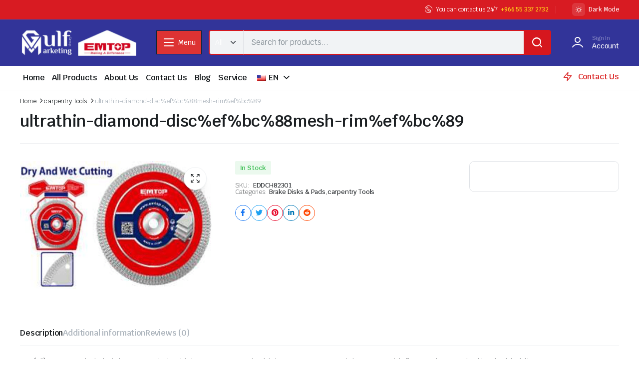

--- FILE ---
content_type: text/html; charset=UTF-8
request_url: https://emtop.gulfmgroup.com/product/ultrathin-diamond-disc%EF%BC%88mesh-rim%EF%BC%89-3/?add-to-compare=4436
body_size: 16505
content:
<!DOCTYPE html>
<html lang="en-US">
<head>
	<meta charset="UTF-8">
	<meta http-equiv="X-UA-Compatible" content="IE=edge">
	<meta name="viewport" content="width=device-width, initial-scale=1.0">

	<title>ultrathin-diamond-disc%ef%bc%88mesh-rim%ef%bc%89 &#8211; EMTOP KSA </title>
<meta name='robots' content='max-image-preview:large' />
	<style>img:is([sizes="auto" i], [sizes^="auto," i]) { contain-intrinsic-size: 3000px 1500px }</style>
	<link rel='dns-prefetch' href='//fonts.googleapis.com' />
<link rel="alternate" type="application/rss+xml" title="EMTOP KSA  &raquo; Feed" href="https://emtop.gulfmgroup.com/feed/" />
<link rel="alternate" type="application/rss+xml" title="EMTOP KSA  &raquo; Comments Feed" href="https://emtop.gulfmgroup.com/comments/feed/" />
<link rel="alternate" type="application/rss+xml" title="EMTOP KSA  &raquo; ultrathin-diamond-disc%ef%bc%88mesh-rim%ef%bc%89 Comments Feed" href="https://emtop.gulfmgroup.com/product/ultrathin-diamond-disc%ef%bc%88mesh-rim%ef%bc%89-3/feed/" />
<link rel='stylesheet' id='wp-block-library-css' href='https://emtop.gulfmgroup.com/wp-includes/css/dist/block-library/style.min.css?ver=6.7.4' type='text/css' media='all' />
<style id='classic-theme-styles-inline-css' type='text/css'>
/*! This file is auto-generated */
.wp-block-button__link{color:#fff;background-color:#32373c;border-radius:9999px;box-shadow:none;text-decoration:none;padding:calc(.667em + 2px) calc(1.333em + 2px);font-size:1.125em}.wp-block-file__button{background:#32373c;color:#fff;text-decoration:none}
</style>
<style id='global-styles-inline-css' type='text/css'>
:root{--wp--preset--aspect-ratio--square: 1;--wp--preset--aspect-ratio--4-3: 4/3;--wp--preset--aspect-ratio--3-4: 3/4;--wp--preset--aspect-ratio--3-2: 3/2;--wp--preset--aspect-ratio--2-3: 2/3;--wp--preset--aspect-ratio--16-9: 16/9;--wp--preset--aspect-ratio--9-16: 9/16;--wp--preset--color--black: #000000;--wp--preset--color--cyan-bluish-gray: #abb8c3;--wp--preset--color--white: #ffffff;--wp--preset--color--pale-pink: #f78da7;--wp--preset--color--vivid-red: #cf2e2e;--wp--preset--color--luminous-vivid-orange: #ff6900;--wp--preset--color--luminous-vivid-amber: #fcb900;--wp--preset--color--light-green-cyan: #7bdcb5;--wp--preset--color--vivid-green-cyan: #00d084;--wp--preset--color--pale-cyan-blue: #8ed1fc;--wp--preset--color--vivid-cyan-blue: #0693e3;--wp--preset--color--vivid-purple: #9b51e0;--wp--preset--gradient--vivid-cyan-blue-to-vivid-purple: linear-gradient(135deg,rgba(6,147,227,1) 0%,rgb(155,81,224) 100%);--wp--preset--gradient--light-green-cyan-to-vivid-green-cyan: linear-gradient(135deg,rgb(122,220,180) 0%,rgb(0,208,130) 100%);--wp--preset--gradient--luminous-vivid-amber-to-luminous-vivid-orange: linear-gradient(135deg,rgba(252,185,0,1) 0%,rgba(255,105,0,1) 100%);--wp--preset--gradient--luminous-vivid-orange-to-vivid-red: linear-gradient(135deg,rgba(255,105,0,1) 0%,rgb(207,46,46) 100%);--wp--preset--gradient--very-light-gray-to-cyan-bluish-gray: linear-gradient(135deg,rgb(238,238,238) 0%,rgb(169,184,195) 100%);--wp--preset--gradient--cool-to-warm-spectrum: linear-gradient(135deg,rgb(74,234,220) 0%,rgb(151,120,209) 20%,rgb(207,42,186) 40%,rgb(238,44,130) 60%,rgb(251,105,98) 80%,rgb(254,248,76) 100%);--wp--preset--gradient--blush-light-purple: linear-gradient(135deg,rgb(255,206,236) 0%,rgb(152,150,240) 100%);--wp--preset--gradient--blush-bordeaux: linear-gradient(135deg,rgb(254,205,165) 0%,rgb(254,45,45) 50%,rgb(107,0,62) 100%);--wp--preset--gradient--luminous-dusk: linear-gradient(135deg,rgb(255,203,112) 0%,rgb(199,81,192) 50%,rgb(65,88,208) 100%);--wp--preset--gradient--pale-ocean: linear-gradient(135deg,rgb(255,245,203) 0%,rgb(182,227,212) 50%,rgb(51,167,181) 100%);--wp--preset--gradient--electric-grass: linear-gradient(135deg,rgb(202,248,128) 0%,rgb(113,206,126) 100%);--wp--preset--gradient--midnight: linear-gradient(135deg,rgb(2,3,129) 0%,rgb(40,116,252) 100%);--wp--preset--font-size--small: 13px;--wp--preset--font-size--medium: 20px;--wp--preset--font-size--large: 36px;--wp--preset--font-size--x-large: 42px;--wp--preset--spacing--20: 0.44rem;--wp--preset--spacing--30: 0.67rem;--wp--preset--spacing--40: 1rem;--wp--preset--spacing--50: 1.5rem;--wp--preset--spacing--60: 2.25rem;--wp--preset--spacing--70: 3.38rem;--wp--preset--spacing--80: 5.06rem;--wp--preset--shadow--natural: 6px 6px 9px rgba(0, 0, 0, 0.2);--wp--preset--shadow--deep: 12px 12px 50px rgba(0, 0, 0, 0.4);--wp--preset--shadow--sharp: 6px 6px 0px rgba(0, 0, 0, 0.2);--wp--preset--shadow--outlined: 6px 6px 0px -3px rgba(255, 255, 255, 1), 6px 6px rgba(0, 0, 0, 1);--wp--preset--shadow--crisp: 6px 6px 0px rgba(0, 0, 0, 1);}:where(.is-layout-flex){gap: 0.5em;}:where(.is-layout-grid){gap: 0.5em;}body .is-layout-flex{display: flex;}.is-layout-flex{flex-wrap: wrap;align-items: center;}.is-layout-flex > :is(*, div){margin: 0;}body .is-layout-grid{display: grid;}.is-layout-grid > :is(*, div){margin: 0;}:where(.wp-block-columns.is-layout-flex){gap: 2em;}:where(.wp-block-columns.is-layout-grid){gap: 2em;}:where(.wp-block-post-template.is-layout-flex){gap: 1.25em;}:where(.wp-block-post-template.is-layout-grid){gap: 1.25em;}.has-black-color{color: var(--wp--preset--color--black) !important;}.has-cyan-bluish-gray-color{color: var(--wp--preset--color--cyan-bluish-gray) !important;}.has-white-color{color: var(--wp--preset--color--white) !important;}.has-pale-pink-color{color: var(--wp--preset--color--pale-pink) !important;}.has-vivid-red-color{color: var(--wp--preset--color--vivid-red) !important;}.has-luminous-vivid-orange-color{color: var(--wp--preset--color--luminous-vivid-orange) !important;}.has-luminous-vivid-amber-color{color: var(--wp--preset--color--luminous-vivid-amber) !important;}.has-light-green-cyan-color{color: var(--wp--preset--color--light-green-cyan) !important;}.has-vivid-green-cyan-color{color: var(--wp--preset--color--vivid-green-cyan) !important;}.has-pale-cyan-blue-color{color: var(--wp--preset--color--pale-cyan-blue) !important;}.has-vivid-cyan-blue-color{color: var(--wp--preset--color--vivid-cyan-blue) !important;}.has-vivid-purple-color{color: var(--wp--preset--color--vivid-purple) !important;}.has-black-background-color{background-color: var(--wp--preset--color--black) !important;}.has-cyan-bluish-gray-background-color{background-color: var(--wp--preset--color--cyan-bluish-gray) !important;}.has-white-background-color{background-color: var(--wp--preset--color--white) !important;}.has-pale-pink-background-color{background-color: var(--wp--preset--color--pale-pink) !important;}.has-vivid-red-background-color{background-color: var(--wp--preset--color--vivid-red) !important;}.has-luminous-vivid-orange-background-color{background-color: var(--wp--preset--color--luminous-vivid-orange) !important;}.has-luminous-vivid-amber-background-color{background-color: var(--wp--preset--color--luminous-vivid-amber) !important;}.has-light-green-cyan-background-color{background-color: var(--wp--preset--color--light-green-cyan) !important;}.has-vivid-green-cyan-background-color{background-color: var(--wp--preset--color--vivid-green-cyan) !important;}.has-pale-cyan-blue-background-color{background-color: var(--wp--preset--color--pale-cyan-blue) !important;}.has-vivid-cyan-blue-background-color{background-color: var(--wp--preset--color--vivid-cyan-blue) !important;}.has-vivid-purple-background-color{background-color: var(--wp--preset--color--vivid-purple) !important;}.has-black-border-color{border-color: var(--wp--preset--color--black) !important;}.has-cyan-bluish-gray-border-color{border-color: var(--wp--preset--color--cyan-bluish-gray) !important;}.has-white-border-color{border-color: var(--wp--preset--color--white) !important;}.has-pale-pink-border-color{border-color: var(--wp--preset--color--pale-pink) !important;}.has-vivid-red-border-color{border-color: var(--wp--preset--color--vivid-red) !important;}.has-luminous-vivid-orange-border-color{border-color: var(--wp--preset--color--luminous-vivid-orange) !important;}.has-luminous-vivid-amber-border-color{border-color: var(--wp--preset--color--luminous-vivid-amber) !important;}.has-light-green-cyan-border-color{border-color: var(--wp--preset--color--light-green-cyan) !important;}.has-vivid-green-cyan-border-color{border-color: var(--wp--preset--color--vivid-green-cyan) !important;}.has-pale-cyan-blue-border-color{border-color: var(--wp--preset--color--pale-cyan-blue) !important;}.has-vivid-cyan-blue-border-color{border-color: var(--wp--preset--color--vivid-cyan-blue) !important;}.has-vivid-purple-border-color{border-color: var(--wp--preset--color--vivid-purple) !important;}.has-vivid-cyan-blue-to-vivid-purple-gradient-background{background: var(--wp--preset--gradient--vivid-cyan-blue-to-vivid-purple) !important;}.has-light-green-cyan-to-vivid-green-cyan-gradient-background{background: var(--wp--preset--gradient--light-green-cyan-to-vivid-green-cyan) !important;}.has-luminous-vivid-amber-to-luminous-vivid-orange-gradient-background{background: var(--wp--preset--gradient--luminous-vivid-amber-to-luminous-vivid-orange) !important;}.has-luminous-vivid-orange-to-vivid-red-gradient-background{background: var(--wp--preset--gradient--luminous-vivid-orange-to-vivid-red) !important;}.has-very-light-gray-to-cyan-bluish-gray-gradient-background{background: var(--wp--preset--gradient--very-light-gray-to-cyan-bluish-gray) !important;}.has-cool-to-warm-spectrum-gradient-background{background: var(--wp--preset--gradient--cool-to-warm-spectrum) !important;}.has-blush-light-purple-gradient-background{background: var(--wp--preset--gradient--blush-light-purple) !important;}.has-blush-bordeaux-gradient-background{background: var(--wp--preset--gradient--blush-bordeaux) !important;}.has-luminous-dusk-gradient-background{background: var(--wp--preset--gradient--luminous-dusk) !important;}.has-pale-ocean-gradient-background{background: var(--wp--preset--gradient--pale-ocean) !important;}.has-electric-grass-gradient-background{background: var(--wp--preset--gradient--electric-grass) !important;}.has-midnight-gradient-background{background: var(--wp--preset--gradient--midnight) !important;}.has-small-font-size{font-size: var(--wp--preset--font-size--small) !important;}.has-medium-font-size{font-size: var(--wp--preset--font-size--medium) !important;}.has-large-font-size{font-size: var(--wp--preset--font-size--large) !important;}.has-x-large-font-size{font-size: var(--wp--preset--font-size--x-large) !important;}
:where(.wp-block-post-template.is-layout-flex){gap: 1.25em;}:where(.wp-block-post-template.is-layout-grid){gap: 1.25em;}
:where(.wp-block-columns.is-layout-flex){gap: 2em;}:where(.wp-block-columns.is-layout-grid){gap: 2em;}
:root :where(.wp-block-pullquote){font-size: 1.5em;line-height: 1.6;}
</style>
<link rel='stylesheet' id='contact-form-7-css' href='https://emtop.gulfmgroup.com/wp-content/plugins/contact-form-7/includes/css/styles.css?ver=6.1.4' type='text/css' media='all' />
<link rel='stylesheet' id='rt-fontawsome-css' href='https://emtop.gulfmgroup.com/wp-content/plugins/the-post-grid/assets/vendor/font-awesome/css/font-awesome.min.css?ver=7.8.8' type='text/css' media='all' />
<link rel='stylesheet' id='rt-tpg-css' href='https://emtop.gulfmgroup.com/wp-content/plugins/the-post-grid/assets/css/thepostgrid.min.css?ver=7.8.8' type='text/css' media='all' />
<link rel='stylesheet' id='photoswipe-css' href='https://emtop.gulfmgroup.com/wp-content/plugins/woocommerce/assets/css/photoswipe/photoswipe.min.css?ver=10.3.7' type='text/css' media='all' />
<link rel='stylesheet' id='photoswipe-default-skin-css' href='https://emtop.gulfmgroup.com/wp-content/plugins/woocommerce/assets/css/photoswipe/default-skin/default-skin.min.css?ver=10.3.7' type='text/css' media='all' />
<style id='woocommerce-inline-inline-css' type='text/css'>
.woocommerce form .form-row .required { visibility: visible; }
</style>
<link rel='stylesheet' id='trp-language-switcher-style-css' href='https://emtop.gulfmgroup.com/wp-content/plugins/translatepress-multilingual/assets/css/trp-language-switcher.css?ver=3.0.7' type='text/css' media='all' />
<link rel='stylesheet' id='klb-single-ajax-css' href='https://emtop.gulfmgroup.com/wp-content/plugins/blonwe-core/woocommerce-filter/single-ajax/css/single-ajax.css?ver=1.0' type='text/css' media='all' />
<link rel='stylesheet' id='klb-back-to-top-css' href='https://emtop.gulfmgroup.com/wp-content/plugins/blonwe-core/woocommerce-filter/back-to-top/css/back-to-top.css?ver=1.0' type='text/css' media='all' />
<link rel='stylesheet' id='blonwe-ajax-search-css' href='https://emtop.gulfmgroup.com/wp-content/plugins/blonwe-core/woocommerce-filter/ajax-search/css/ajax-search.css?ver=1.0' type='text/css' media='all' />
<link rel='stylesheet' id='klbcp-frontend-css' href='https://emtop.gulfmgroup.com/wp-content/plugins/blonwe-core/woocommerce-filter/compare/css/compare.css?ver=1.0' type='text/css' media='all' />
<link rel='stylesheet' id='brands-styles-css' href='https://emtop.gulfmgroup.com/wp-content/plugins/woocommerce/assets/css/brands.css?ver=10.3.7' type='text/css' media='all' />
<link rel='stylesheet' id='bootstrap-css' href='https://emtop.gulfmgroup.com/wp-content/themes/blonwe/assets/css/bootstrap.min.css?ver=1.0' type='text/css' media='all' />
<link rel='stylesheet' id='scrollbar-css' href='https://emtop.gulfmgroup.com/wp-content/themes/blonwe/assets/css/perfect-scrollbar.css?ver=1.0' type='text/css' media='all' />
<link rel='stylesheet' id='slick-slider-css' href='https://emtop.gulfmgroup.com/wp-content/themes/blonwe/assets/css/slick-slider.css?ver=1.0' type='text/css' media='all' />
<link rel='stylesheet' id='magnific-popup-css' href='https://emtop.gulfmgroup.com/wp-content/themes/blonwe/assets/css/magnific-popup.css?ver=1.0' type='text/css' media='all' />
<link rel='stylesheet' id='blonwe-storebox-css' href='https://emtop.gulfmgroup.com/wp-content/themes/blonwe/assets/css/storebox.css?ver=1.0' type='text/css' media='all' />
<link rel='stylesheet' id='blonwe-contact-css' href='https://emtop.gulfmgroup.com/wp-content/themes/blonwe/assets/css/contact.css?ver=1.0' type='text/css' media='all' />
<link rel='stylesheet' id='blonwe-blog-single-css' href='https://emtop.gulfmgroup.com/wp-content/themes/blonwe/assets/css/blog-single.css?ver=1.0' type='text/css' media='all' />
<link rel='stylesheet' id='blonwe-order-tracking-css' href='https://emtop.gulfmgroup.com/wp-content/themes/blonwe/assets/css/order-tracking.css?ver=1.0' type='text/css' media='all' />
<link rel='stylesheet' id='select2-min-css' href='https://emtop.gulfmgroup.com/wp-content/themes/blonwe/assets/css/select2.min.css?ver=1.0' type='text/css' media='all' />
<link rel='stylesheet' id='blonwe-base-css' href='https://emtop.gulfmgroup.com/wp-content/themes/blonwe/assets/css/base.css?ver=1.0' type='text/css' media='all' />
<link rel='stylesheet' id='blonwe-base-dark-css' href='https://emtop.gulfmgroup.com/wp-content/themes/blonwe/assets/css/base-dark.css?ver=1.0' type='text/css' media='all' />
<link rel='stylesheet' id='blonwe-font-url-css' href='//fonts.googleapis.com/css2?family=Krub:ital,wght@0,200;0,300;0,400;0,500;0,600;0,700;1,200;1,300;1,400;1,500;1,600;1,700&#038;subset=latin,latin-ext' type='text/css' media='all' />
<link rel='stylesheet' id='blonwe-style-css' href='https://emtop.gulfmgroup.com/wp-content/themes/blonwe-child/style.css?ver=6.7.4' type='text/css' media='all' />
<link rel='stylesheet' id='icon-auto-part-css' href='https://emtop.gulfmgroup.com/wp-content/themes/blonwe/assets/css/klbtheme-icon-auto-part.css?ver=1.0' type='text/css' media='all' />
<link rel='stylesheet' id='icon-interface-css' href='https://emtop.gulfmgroup.com/wp-content/themes/blonwe/assets/css/klbtheme-icon-interface.css?ver=1.0' type='text/css' media='all' />
<link rel='stylesheet' id='icon-ecommerce-css' href='https://emtop.gulfmgroup.com/wp-content/themes/blonwe/assets/css/klbtheme-icon-ecommerce.css?ver=1.0' type='text/css' media='all' />
<link rel='stylesheet' id='icon-delivery-css' href='https://emtop.gulfmgroup.com/wp-content/themes/blonwe/assets/css/klbtheme-icon-delivery.css?ver=1.0' type='text/css' media='all' />
<link rel='stylesheet' id='icon-social-css' href='https://emtop.gulfmgroup.com/wp-content/themes/blonwe/assets/css/klbtheme-icon-social.css?ver=1.0' type='text/css' media='all' />
<link rel='stylesheet' id='parent-style-css' href='https://emtop.gulfmgroup.com/wp-content/themes/blonwe/style.css?ver=6.7.4' type='text/css' media='all' />
<link rel='stylesheet' id='blonwe-child-style-css' href='https://emtop.gulfmgroup.com/wp-content/themes/blonwe-child/style.css?ver=1.1.0' type='text/css' media='all' />
<script type="text/template" id="tmpl-variation-template">
	<div class="woocommerce-variation-description">{{{ data.variation.variation_description }}}</div>
	<div class="woocommerce-variation-price">{{{ data.variation.price_html }}}</div>
	<div class="woocommerce-variation-availability">{{{ data.variation.availability_html }}}</div>
</script>
<script type="text/template" id="tmpl-unavailable-variation-template">
	<p role="alert">Sorry, this product is unavailable. Please choose a different combination.</p>
</script>
<script type="text/javascript" src="https://emtop.gulfmgroup.com/wp-includes/js/jquery/jquery.min.js?ver=3.7.1" id="jquery-core-js"></script>
<script type="text/javascript" src="https://emtop.gulfmgroup.com/wp-includes/js/jquery/jquery-migrate.min.js?ver=3.4.1" id="jquery-migrate-js"></script>
<script type="text/javascript" src="https://emtop.gulfmgroup.com/wp-content/plugins/woocommerce/assets/js/jquery-blockui/jquery.blockUI.min.js?ver=2.7.0-wc.10.3.7" id="wc-jquery-blockui-js" defer="defer" data-wp-strategy="defer"></script>
<script type="text/javascript" id="wc-add-to-cart-js-extra">
/* <![CDATA[ */
var wc_add_to_cart_params = {"ajax_url":"\/wp-admin\/admin-ajax.php","wc_ajax_url":"\/?wc-ajax=%%endpoint%%","i18n_view_cart":"View cart","cart_url":"https:\/\/emtop.gulfmgroup.com\/cart\/","is_cart":"","cart_redirect_after_add":"no"};
/* ]]> */
</script>
<script type="text/javascript" src="https://emtop.gulfmgroup.com/wp-content/plugins/woocommerce/assets/js/frontend/add-to-cart.min.js?ver=10.3.7" id="wc-add-to-cart-js" defer="defer" data-wp-strategy="defer"></script>
<script type="text/javascript" src="https://emtop.gulfmgroup.com/wp-content/plugins/woocommerce/assets/js/zoom/jquery.zoom.min.js?ver=1.7.21-wc.10.3.7" id="wc-zoom-js" defer="defer" data-wp-strategy="defer"></script>
<script type="text/javascript" src="https://emtop.gulfmgroup.com/wp-content/plugins/woocommerce/assets/js/flexslider/jquery.flexslider.min.js?ver=2.7.2-wc.10.3.7" id="wc-flexslider-js" defer="defer" data-wp-strategy="defer"></script>
<script type="text/javascript" src="https://emtop.gulfmgroup.com/wp-content/plugins/woocommerce/assets/js/photoswipe/photoswipe.min.js?ver=4.1.1-wc.10.3.7" id="wc-photoswipe-js" defer="defer" data-wp-strategy="defer"></script>
<script type="text/javascript" src="https://emtop.gulfmgroup.com/wp-content/plugins/woocommerce/assets/js/photoswipe/photoswipe-ui-default.min.js?ver=4.1.1-wc.10.3.7" id="wc-photoswipe-ui-default-js" defer="defer" data-wp-strategy="defer"></script>
<script type="text/javascript" id="wc-single-product-js-extra">
/* <![CDATA[ */
var wc_single_product_params = {"i18n_required_rating_text":"Please select a rating","i18n_rating_options":["1 of 5 stars","2 of 5 stars","3 of 5 stars","4 of 5 stars","5 of 5 stars"],"i18n_product_gallery_trigger_text":"View full-screen image gallery","review_rating_required":"yes","flexslider":{"rtl":false,"animation":"slide","smoothHeight":true,"directionNav":false,"controlNav":"thumbnails","slideshow":false,"animationSpeed":500,"animationLoop":false,"allowOneSlide":false},"zoom_enabled":"1","zoom_options":[],"photoswipe_enabled":"1","photoswipe_options":{"shareEl":false,"closeOnScroll":false,"history":false,"hideAnimationDuration":0,"showAnimationDuration":0},"flexslider_enabled":"1"};
/* ]]> */
</script>
<script type="text/javascript" src="https://emtop.gulfmgroup.com/wp-content/plugins/woocommerce/assets/js/frontend/single-product.min.js?ver=10.3.7" id="wc-single-product-js" defer="defer" data-wp-strategy="defer"></script>
<script type="text/javascript" src="https://emtop.gulfmgroup.com/wp-content/plugins/woocommerce/assets/js/js-cookie/js.cookie.min.js?ver=2.1.4-wc.10.3.7" id="wc-js-cookie-js" defer="defer" data-wp-strategy="defer"></script>
<script type="text/javascript" id="woocommerce-js-extra">
/* <![CDATA[ */
var woocommerce_params = {"ajax_url":"\/wp-admin\/admin-ajax.php","wc_ajax_url":"\/?wc-ajax=%%endpoint%%","i18n_password_show":"Show password","i18n_password_hide":"Hide password"};
/* ]]> */
</script>
<script type="text/javascript" src="https://emtop.gulfmgroup.com/wp-content/plugins/woocommerce/assets/js/frontend/woocommerce.min.js?ver=10.3.7" id="woocommerce-js" defer="defer" data-wp-strategy="defer"></script>
<script type="text/javascript" src="https://emtop.gulfmgroup.com/wp-content/plugins/translatepress-multilingual/assets/js/trp-frontend-compatibility.js?ver=3.0.7" id="trp-frontend-compatibility-js"></script>
<script type="text/javascript" src="https://emtop.gulfmgroup.com/wp-content/plugins/blonwe-core/woocommerce-filter/single-ajax/js/single-ajax.js?ver=1.0" id="klb-single-ajax-js"></script>
<script type="text/javascript" id="wc-cart-fragments-js-extra">
/* <![CDATA[ */
var wc_cart_fragments_params = {"ajax_url":"\/wp-admin\/admin-ajax.php","wc_ajax_url":"\/?wc-ajax=%%endpoint%%","cart_hash_key":"wc_cart_hash_354198dce69625439c4cfb9404b92b92","fragment_name":"wc_fragments_354198dce69625439c4cfb9404b92b92","request_timeout":"5000"};
/* ]]> */
</script>
<script type="text/javascript" src="https://emtop.gulfmgroup.com/wp-content/plugins/woocommerce/assets/js/frontend/cart-fragments.min.js?ver=10.3.7" id="wc-cart-fragments-js" defer="defer" data-wp-strategy="defer"></script>
<script type="text/javascript" src="https://emtop.gulfmgroup.com/wp-content/plugins/blonwe-core/woocommerce-filter/back-to-top/js/back-to-top.js?ver=1.0" id="klb-back-to-top-js"></script>
<script type="text/javascript" id="blonwe-ajax-search-js-extra">
/* <![CDATA[ */
var blonwesearch = {"ajaxurl":"https:\/\/emtop.gulfmgroup.com\/wp-admin\/admin-ajax.php"};
/* ]]> */
</script>
<script type="text/javascript" src="https://emtop.gulfmgroup.com/wp-content/plugins/blonwe-core/woocommerce-filter/ajax-search/js/ajax-search.js?ver=1.0" id="blonwe-ajax-search-js"></script>
<script type="text/javascript" src="https://emtop.gulfmgroup.com/wp-includes/js/underscore.min.js?ver=1.13.7" id="underscore-js"></script>
<script type="text/javascript" id="wp-util-js-extra">
/* <![CDATA[ */
var _wpUtilSettings = {"ajax":{"url":"\/wp-admin\/admin-ajax.php"}};
/* ]]> */
</script>
<script type="text/javascript" src="https://emtop.gulfmgroup.com/wp-includes/js/wp-util.min.js?ver=6.7.4" id="wp-util-js"></script>
<script type="text/javascript" id="wc-add-to-cart-variation-js-extra">
/* <![CDATA[ */
var wc_add_to_cart_variation_params = {"wc_ajax_url":"\/?wc-ajax=%%endpoint%%","i18n_no_matching_variations_text":"Sorry, no products matched your selection. Please choose a different combination.","i18n_make_a_selection_text":"Please select some product options before adding this product to your cart.","i18n_unavailable_text":"Sorry, this product is unavailable. Please choose a different combination.","i18n_reset_alert_text":"Your selection has been reset. Please select some product options before adding this product to your cart."};
/* ]]> */
</script>
<script type="text/javascript" src="https://emtop.gulfmgroup.com/wp-content/plugins/woocommerce/assets/js/frontend/add-to-cart-variation.min.js?ver=10.3.7" id="wc-add-to-cart-variation-js" defer="defer" data-wp-strategy="defer"></script>
<script type="text/javascript" src="https://emtop.gulfmgroup.com/wp-content/themes/blonwe/includes/pjax/js/helpers.js?ver=1.0" id="pjax-helpers-js"></script>
<link rel="https://api.w.org/" href="https://emtop.gulfmgroup.com/wp-json/" /><link rel="alternate" title="JSON" type="application/json" href="https://emtop.gulfmgroup.com/wp-json/wp/v2/product/4486" /><link rel="EditURI" type="application/rsd+xml" title="RSD" href="https://emtop.gulfmgroup.com/xmlrpc.php?rsd" />
<meta name="generator" content="WordPress 6.7.4" />
<meta name="generator" content="WooCommerce 10.3.7" />
<link rel="canonical" href="https://emtop.gulfmgroup.com/product/ultrathin-diamond-disc%ef%bc%88mesh-rim%ef%bc%89-3/" />
<link rel='shortlink' href='https://emtop.gulfmgroup.com/?p=4486' />
<link rel="alternate" title="oEmbed (JSON)" type="application/json+oembed" href="https://emtop.gulfmgroup.com/wp-json/oembed/1.0/embed?url=https%3A%2F%2Femtop.gulfmgroup.com%2Fproduct%2Fultrathin-diamond-disc%25ef%25bc%2588mesh-rim%25ef%25bc%2589-3%2F" />
<link rel="alternate" title="oEmbed (XML)" type="text/xml+oembed" href="https://emtop.gulfmgroup.com/wp-json/oembed/1.0/embed?url=https%3A%2F%2Femtop.gulfmgroup.com%2Fproduct%2Fultrathin-diamond-disc%25ef%25bc%2588mesh-rim%25ef%25bc%2589-3%2F&#038;format=xml" />
        <style>
            :root {
                --tpg-primary-color: #0d6efd;
                --tpg-secondary-color: #0654c4;
                --tpg-primary-light: #c4d0ff
            }

                        body .rt-tpg-container .rt-loading,
            body #bottom-script-loader .rt-ball-clip-rotate {
                color: #0367bf !important;
            }

                    </style>
		<link rel="alternate" hreflang="en-US" href="https://emtop.gulfmgroup.com/product/ultrathin-diamond-disc%EF%BC%88mesh-rim%EF%BC%89-3/?add-to-compare=4436"/>
<link rel="alternate" hreflang="ar" href="https://emtop.gulfmgroup.com/ar/product/ultrathin-diamond-disc（mesh-rim）-3/"/>
<link rel="alternate" hreflang="fr-FR" href="https://emtop.gulfmgroup.com/fr/product/ultrathin-diamond-disc（mesh-rim）-3/"/>
<link rel="alternate" hreflang="zh-CN" href="https://emtop.gulfmgroup.com/zh/product/ultrathin-diamond-disc（mesh-rim）-3/"/>
<link rel="alternate" hreflang="es-ES" href="https://emtop.gulfmgroup.com/es/product/ultrathin-diamond-disc（mesh-rim）-3/"/>
<link rel="alternate" hreflang="en" href="https://emtop.gulfmgroup.com/product/ultrathin-diamond-disc%EF%BC%88mesh-rim%EF%BC%89-3/?add-to-compare=4436"/>
<link rel="alternate" hreflang="fr" href="https://emtop.gulfmgroup.com/fr/product/ultrathin-diamond-disc（mesh-rim）-3/"/>
<link rel="alternate" hreflang="zh" href="https://emtop.gulfmgroup.com/zh/product/ultrathin-diamond-disc（mesh-rim）-3/"/>
<link rel="alternate" hreflang="es" href="https://emtop.gulfmgroup.com/es/product/ultrathin-diamond-disc（mesh-rim）-3/"/>

<style type="text/css">



@media(max-width:64rem){
	.single .product-type-simple form.cart {
	    position: fixed;
	    bottom: 0;
	    right: 0;
	    z-index: 999999;
	    background: #fff;
	    margin-bottom: 0;
	    padding: 15px;
	    -webkit-box-shadow: 0 -2px 5px rgb(0 0 0 / 7%);
	    box-shadow: 0 -2px 5px rgb(0 0 0 / 7%);
	    justify-content: space-between;
		width: 100%;
	}

	.single .woocommerce-variation-add-to-cart {
	    display: -webkit-box;
	    display: -ms-flexbox;
	    display: flex;
	    position: fixed;
	    bottom: 0;
	    right: 0;
	    z-index: 999999;
	    background: #fff;
	    margin-bottom: 0;
	    padding: 15px;
	    -webkit-box-shadow: 0 -2px 5px rgb(0 0 0 / 7%);
	    box-shadow: 0 -2px 5px rgb(0 0 0 / 7%);
	    justify-content: space-between;
    	width: 100%;
		flex-wrap: wrap;
		width: 100%; 
	}

	.single .site-footer .footer-row.footer-copyright {
	    margin-bottom: 79px;
	}

}

:root {
    --theme-primary-color: #d6171e;
}

:root {
    --theme-primary-color-RGB: 0, 0, 0;
}




[data-theme=dark] {
     --theme-primary-color: #f85900;
}

[data-theme=dark] {
    --theme-primary-color-RGB: 248, 89, 0;
}






body[data-theme=light] .site-header.header-type1 .header-topbar{
	background-color: ;
	border-color:  !important;
	color:  !important;
}

body[data-theme=light] .site-header.header-type1 .header-topbar a {
	color: ;
}

body[data-theme=light] .site-header.header-type1 .header-topbar a:hover {
	color: ;
}

body[data-theme=light] .site-header.header-type1 .header-topbar .klb-menu-nav .klb-menu > li .sub-menu .menu-item a{
	color: ;
}

body[data-theme=light] .site-header.header-type1 .header-topbar .klb-menu-nav .klb-menu > li .sub-menu .menu-item a:hover{
	color: ;
}

body[data-theme=light] .site-header.header-type1 .header-main,
body[data-theme=light] .site-header.header-type1 .header-mobile-main{
	background-color: ;
}

body[data-theme=light] .site-header.header-type1 .header-mobile-main{
	border-color:  !important;
}

body[data-theme=light] .site-header.header-type1 .header-action.row-style .action-text{
	color: ;
}

body[data-theme=light] .site-header.header-type1 .header-action .action-icon{
	color: ;
}

body[data-theme=light] .site-header.header-type1 .header-action .action-count {
	background-color:  !important;
	color: ;
}
	
body[data-theme=light] .site-header.header-type1 .header-bottom{
	background-color: ;
	border-color:  !important;
}

body[data-theme=light] .site-header.header-type1 .header-bottom a{
	color: ;
}

body[data-theme=light] .site-header.header-type1 .header-bottom a:hover{
	color: ;
}

body[data-theme=light] .site-header.header-type1 .header-bottom .klb-menu-nav.primary-menu .klb-menu .mega-menu > .sub-menu a {
	color: ;
}

body[data-theme=light] .site-header.header-type1 .header-bottom .klb-menu-nav.primary-menu .klb-menu .mega-menu > .sub-menu a:hover {
	color: ;
}

body[data-theme=light] .site-header.header-type2 .header-topbar{
	background-color: #d81b22 !important;
	border-color: rgba(255, 255, 255, 0.1) !important;
	color:  !important;
}

body[data-theme=light] .site-header.header-type2 .header-topbar a {
	color: ;
}

body[data-theme=light] .site-header.header-type2 .header-topbar a:hover {
	color: ;
}

body[data-theme=light] .site-header.header-type2 .header-topbar .klb-menu-nav .klb-menu > li .sub-menu .menu-item a{
	color: ;
}

body[data-theme=light] .site-header.header-type2 .header-topbar .klb-menu-nav .klb-menu > li .sub-menu .menu-item a:hover{
	color: ;
}

body[data-theme=light] .site-header.header-type2 .header-main{
	background-color: #323499 !important;
	color: ;
}

body[data-theme=light] .site-header.header-type2 .header-mobile-main{
	background-color: #323499 !important;
	border-color: rgba(27, 31, 34, 0.1) !important;
}

body[data-theme=light] .site-header.header-type2 .header-action.row-style .action-text,
body[data-theme=light] .site-header.header-type2 .header-action .action-text{
	color: ;
}

body[data-theme=light] .site-header.header-type2 .header-action .action-icon{
	color: ;
}

body[data-theme=light] .site-header.header-type2 .header-action .action-count {
	background-color: #d6171e !important;
	color: #fff;
}

body[data-theme=light] .site-header.header-type2 .header-bottom{
	background-color: #fff !important;
	border-color: rgba(27, 31, 34, 0.1) !important;
}

body[data-theme=light] .site-header.header-type2 .header-bottom a{
	color: #1b1f22;
}


body[data-theme=light] .site-header.header-type2 .header-bottom a:hover{
	color: #1b1f22;
}

body[data-theme=light] .site-header.header-type2 .header-bottom .klb-menu-nav.primary-menu .klb-menu .mega-menu > .sub-menu a {
	color: ;
}

body[data-theme=light] .site-header.header-type2 .header-bottom .klb-menu-nav.primary-menu .klb-menu .mega-menu > .sub-menu a:hover {
	color: ;
}

body[data-theme=light] .header-bottom a.help-center-color{
	color: #dd3333 !important;
}

body[data-theme=light] .site-header.header-type3 .header-topbar{
	background-color:  !important;
	border-color:  !important;
	color:  !important;
}

body[data-theme=light] .site-header.header-type3 .header-topbar a {
	color: ;
}

body[data-theme=light] .site-header.header-type3 .header-topbar a:hover {
	color: ;
}

body[data-theme=light] .site-header.header-type3 .header-topbar .klb-menu-nav .klb-menu > li .sub-menu .menu-item a{
	color: ;
}

body[data-theme=light] .site-header.header-type3 .header-topbar .klb-menu-nav .klb-menu > li .sub-menu .menu-item a:hover{
	color: ;
}

body[data-theme=light] .site-header.header-type3 .header-main,
body[data-theme=light] .site-header.header-type3 .header-mobile-main{
	background-color:  !important;
	border-color:  !important;
}

body[data-theme=light] .site-header.header-type3 .header-main a{
	color: ;
}

body[data-theme=light] .site-header.header-type3 .header-main a:hover{
	color: ;
}

body[data-theme=light] .site-header.header-type3 .header-main .klb-menu-nav.primary-menu .klb-menu .mega-menu > .sub-menu a {
	color: ;
}

body[data-theme=light] .site-header.header-type3 .header-main .klb-menu-nav.primary-menu .klb-menu .mega-menu > .sub-menu a:hover {
	color: ;
}

body[data-theme=light] .site-header.header-type3 .header-action .action-icon{
	color: ;
}

body[data-theme=light] .site-header.header-type3 .header-action .action-count {
	background-color:  !important;
	color: ;
}

body[data-theme=light] .site-header .header-action.custom-toggle .action-link{
	background-color: #dd3333 !important;
	border-color: #132530 !important;
}

body[data-theme=light] .site-header .header-action.custom-toggle .action-link:hover{
	background-color: #000000 !important;
}

body[data-theme=light] .site-header .header-action.toggle-button .action-icon,
body[data-theme=light] .site-header .header-action.toggle-button .action-text{
	color: #fff !important;
}

body[data-theme=light] .header-bottom .dropdown-categories > a.gray::before{
	background-color:  ;
	border-color:  ;
}

body[data-theme=light] .header-bottom .dropdown-categories > a{
	color:  !important;
}

body[data-theme=light] .header-bottom .dropdown-categories .dropdown-menu{
	background-color:  ;
}

body[data-theme=light] .header-bottom:not(.color-layout-black) .dropdown-categories .dropdown-menu{
	border-color:  !important;
}

body[data-theme=light] .header-bottom:not(.color-layout-black) .dropdown-categories .dropdown-menu #category-menu a,
.mega-grouped-items .mega-grouped-label{
	color:  ;
}

body[data-theme=light] .header-bottom:not(.color-layout-black) .dropdown-categories .dropdown-menu #category-menu a:hover{
	color:  ;
}

body[data-theme=light] .header-bottom .dropdown-categories .dropdown-menu .menu-item-object-product_cat a i,
body[data-theme=light] .header-bottom .dropdown-categories .dropdown-menu .menu-item-object-custom a i {
	color:  !important ;
}

body[data-theme=light] .klb-count-notification{
	background-color:  !important;
	color:  !important;
}

body[data-theme=light] .klb-count-notification .klb-countdown-wrapper .klb-countdown .count-item{
	background-color:  !important;
	color:  !important;
}

body[data-theme=light] .site-header .header-main .header-decorator{
	color:  !important;
}

body[data-theme=light] .site-header .header-search-form .search-form button{
	background-color: #d6171e !important;
	color:  !important;
}

body[data-theme=light] .site-header .header-search-form .search-form button:hover{
	background-color: #f85900 !important;
}

body[data-theme=light] .site-header .header-search-form .search-form.form-style-primary input{
	border-color:  !important;
	background-color:  !important;
}

body[data-theme=light] .site-header.header-type4 .header-topbar{
	background-color:  !important;
	border-color:  !important;
	color:  !important;
}

body[data-theme=light] .site-header.header-type4 .header-topbar a {
	color: ;
}

body[data-theme=light] .site-header.header-type4 .header-topbar a:hover {
	color: ;
}

body[data-theme=light] .site-header.header-type4 .header-topbar .klb-menu-nav .klb-menu > li .sub-menu .menu-item a{
	color: ;
}

body[data-theme=light] .site-header.header-type4 .header-topbar .klb-menu-nav .klb-menu > li .sub-menu .menu-item a:hover{
	color: ;
}

body[data-theme=light] .site-header.header-type4 .header-main,
body[data-theme=light] .site-header.header-type4 .header-mobile-main{
	background-color: ;
	border-color:  !important;
}

body[data-theme=light] .site-header.header-type4 .header-main a{
	color: ;
}

body[data-theme=light] .site-header.header-type4 .header-main a:hover{
	color: ;
}

body[data-theme=light] .site-header.header-type4 .header-main .klb-menu-nav.primary-menu .klb-menu .mega-menu > .sub-menu a {
	color: ;
}

body[data-theme=light] .site-header.header-type4 .header-main .klb-menu-nav.primary-menu .klb-menu .mega-menu > .sub-menu a:hover {
	color: ;
}

body[data-theme=light] .site-header.header-type4 .header-action .action-icon{
	color: ;
}

body[data-theme=light] .site-header.header-type4 .header-action .action-count {
	background-color:  !important;
	color: ;
}


body[data-theme=light] .site-header.header-type5 .header-topbar{
	background-color:  !important;
	border-color:  !important;
	color:  !important;
}

body[data-theme=light] .site-header.header-type5 .header-topbar a {
	color: ;
}

body[data-theme=light] .site-header.header-type5 .header-topbar a:hover {
	color: ;
}

body[data-theme=light] .site-header.header-type5 .header-topbar .klb-menu-nav .klb-menu > li .sub-menu .menu-item a{
	color: ;
}

body[data-theme=light] .site-header.header-type5 .header-topbar .klb-menu-nav .klb-menu > li .sub-menu .menu-item a:hover{
	color: ;
}

body[data-theme=light] .site-header.header-type5.header-transparent-desktop .header-main{
	background-color:  !important;
	border-color:  !important;
}

body[data-theme=light] .site-header.header-type5 .header-main a{
	color: ;
}

body[data-theme=light] .site-header.header-type5 .header-main a:hover{
	color: ;
}

body[data-theme=light] .site-header.header-type5 .header-main .klb-menu-nav.primary-menu .klb-menu .mega-menu > .sub-menu a {
	color: ;
}

body[data-theme=light] .site-header.header-type5 .header-main .klb-menu-nav.primary-menu .klb-menu .mega-menu > .sub-menu a:hover {
	color: ;
}

body[data-theme=light] .site-header.header-type5 .header-action .action-icon{
	color: ;
}

body[data-theme=light] .site-header.header-type5 .header-action .action-count {
	background-color:  !important;
	color: ;
}

body[data-theme=light] .site-header.header-type6 .header-topbar{
	background-color:  !important;
	border-color:  !important;
	color:  !important;
}

body[data-theme=light] .site-header.header-type6 .header-topbar a {
	color: ;
}

body[data-theme=light] .site-header.header-type6 .header-topbar a:hover {
	color: ;
}

body[data-theme=light] .site-header.header-type6 .header-topbar .klb-menu-nav .klb-menu > li .sub-menu .menu-item a{
	color: ;
}

body[data-theme=light] .site-header.header-type6 .header-topbar .klb-menu-nav .klb-menu > li .sub-menu .menu-item a:hover{
	color: ;
}

body[data-theme=light] .site-header.header-type6 .header-main{
	background-color:  !important;
	color: ;
}

body[data-theme=light] .site-header.header-type6 .header-main{
	border-color:  !important;
}

body[data-theme=light] .site-header.header-type6 .header-mobile-main{
	background-color:  !important;
	border-color:  !important;
}

body[data-theme=light] .site-header.header-type6 .header-action.row-style .action-text,
body[data-theme=light] .site-header.header-type6 .header-action .action-text{
	color: ;
}

body[data-theme=light] .site-header.header-type6 .header-action .action-icon{
	color: ;
}

body[data-theme=light] .site-header.header-type6 .header-action .action-count {
	background-color:  !important;
	color: ;
}

body[data-theme=light] .site-header.header-type6 .header-bottom{
	background-color:  !important;
	border-color:  !important;
}

body[data-theme=light] .site-header.header-type6 .header-bottom a{
	color: ;
}


body[data-theme=light] .site-header.header-type6 .header-bottom a:hover{
	color: ;
}

body[data-theme=light] .site-header.header-type6 .header-bottom .klb-menu-nav.primary-menu .klb-menu .mega-menu > .sub-menu a {
	color: ;
}

body[data-theme=light] .site-header.header-type6 .header-bottom .klb-menu-nav.primary-menu .klb-menu .mega-menu > .sub-menu a:hover {
	color: ;
}

body[data-theme=light] .site-header.header-type6 .klb-menu-nav.primary-menu.menu-seperate .klb-menu > .menu-item + .menu-item{
	border-color:  !important;
}

body[data-theme=light] .footer-type1 .footer-row.footer-newsletter{
	background-color: ;
	border-color:  !important;
}

body[data-theme=light] .footer-type1 .footer-newsletter .newsletter-text .entry-title {
	color: ;
}

body[data-theme=light] .footer-type1 .footer-newsletter .newsletter-text .entry-caption p {
	color: ;
}

body[data-theme=light] .footer-type1 .footer-row.footer-widgets {
	background-color: #282a8e;
	border-color:  !important;
	color: #fff;
}

body[data-theme=light] .footer-type1 .footer-row.footer-widgets .widget .widget-title {
	color: #fff;
}

body[data-theme=light] .footer-type1 .footer-row.footer-widgets .widget_nav_menu ul li a {
	color: #fff;
}

body[data-theme=light] .footer-type1 .footer-row.footer-social{
	background-color: #282a8e;
	color: #fff;
}

body[data-theme=light] .footer-type1 .footer-row.footer-social .footer-inner{
	border-color: rgba(255, 255, 255, 0.15) !important;
}

body[data-theme=light] .footer-type1 .footer-row.footer-copyright{
	background-color: #282a8e;
	border-color: rgba(255, 255, 255, 0.15) !important;
}

body[data-theme=light] .footer-type1 .footer-row.footer-copyright .payment-cards-label,
body[data-theme=light] .footer-type1 .footer-row.footer-copyright .card-item {
	color: #fff;
}

body[data-theme=light] .footer-type1 .footer-row.footer-copyright .site-copyright p{
	color: #fff;
}

body[data-theme=light] .footer-type2 .footer-row.footer-widgets {
	border-color:  !important;
	color: ;
}

body[data-theme=light] .footer-type2 .footer-row.footer-widgets .widget .widget-title {
	color: ;
}

body[data-theme=light] .footer-type2 .footer-row.footer-widgets .widget_nav_menu ul li a {
	color: ;
}

body[data-theme=light] .footer-type2 .footer-row.footer-social{
	background-color: ;
	color: ;
}

body[data-theme=light] .footer-type2 .footer-row.footer-social .footer-inner{
	border-color:  !important;
}

body[data-theme=light] .footer-type2 .footer-row.footer-copyright{
	background-color: ;
	border-color:  !important;
}

body[data-theme=light] .footer-type2 .footer-row.footer-copyright .payment-cards-label,
body[data-theme=light] .footer-type2 .footer-row.footer-copyright .card-item {
	color: ;
}

body[data-theme=light] .footer-type2 .footer-row.footer-copyright .site-copyright p{
	color: ;
}

body[data-theme=light] .site-header .header-action.location-button.bordered a{
	background-color: ;
	border-color:  !important;
}

body[data-theme=light] .site-header .header-action.location-button.bordered a:hover{
	border-color:  !important;
	background-color: ;
}

body[data-theme=light] .site-header .header-action.location-button .action-text span{
	color: ;
}

body[data-theme=light] .site-header .header-action.location-button .action-text span:hover{
	color: ;
}

body[data-theme=light] .site-header .header-action.location-button a .action-text p{
	color: ;
}

body[data-theme=light] .site-header .header-action.location-button a .action-text p:hover{
	color: ;
}

body[data-theme=light] .site-header .header-action.location-button a .action-icon{
	color: ;
}
:root {
--theme-body-font: "Krub", sans-serif;--theme-body-font-size: 16x;--theme-body-letter-spacing: -0.01em;--theme-heading-font: "Krub", sans-serif;--theme-heading-font-weight: 600;--theme-heading-letter-spacing: -0.01em;--theme-menu-font: "Krub", sans-serif;--theme-menu-font-size: 16px;--theme-menu-font-weight: 600;--theme-sub-menu-font-weight: 400;--theme-form-font: "Krub", sans-serif;--theme-button-font: "Krub", sans-serif;--theme-product-price-font: "Krub", sans-serif;--theme-product-price-weight: 600;--theme-product-price-font-size-desktop: 20px;--theme-product-price-font-size-mobile: 15px;--theme-product-name-font: "Krub", sans-serif;--theme-product-name-weight: 500;--theme-product-name-font-size-desktop: 15px;--theme-product-name-font-size-mobile: 14px;--theme-topbar-font: "Krub", sans-serif;--theme-topbar-font-weight: regular;--theme-radius-form: 4px;}


.header-main .header-inner {
    padding-top: 20px;
}

.header-main .header-inner {
    padding-bottom: 20px;
}

.header-bottom .header-inner,
.klb-menu-nav.primary-menu .klb-menu > .menu-item > a {
    height: 48px;
}

.product-title {
    font-family: var(--theme-product-name-font);
}

</style>
		<script>
			document.documentElement.className = document.documentElement.className.replace('no-js', 'js');
		</script>
				<style>
			.no-js img.lazyload {
				display: none;
			}

			figure.wp-block-image img.lazyloading {
				min-width: 150px;
			}

						.lazyload, .lazyloading {
				opacity: 0;
			}

			.lazyloaded {
				opacity: 1;
				transition: opacity 400ms;
				transition-delay: 0ms;
			}

					</style>
			<noscript><style>.woocommerce-product-gallery{ opacity: 1 !important; }</style></noscript>
	<meta name="generator" content="Elementor 3.34.1; features: e_font_icon_svg, additional_custom_breakpoints; settings: css_print_method-external, google_font-enabled, font_display-swap">
<style type="text/css">.recentcomments a{display:inline !important;padding:0 !important;margin:0 !important;}</style>			<style>
				.e-con.e-parent:nth-of-type(n+4):not(.e-lazyloaded):not(.e-no-lazyload),
				.e-con.e-parent:nth-of-type(n+4):not(.e-lazyloaded):not(.e-no-lazyload) * {
					background-image: none !important;
				}
				@media screen and (max-height: 1024px) {
					.e-con.e-parent:nth-of-type(n+3):not(.e-lazyloaded):not(.e-no-lazyload),
					.e-con.e-parent:nth-of-type(n+3):not(.e-lazyloaded):not(.e-no-lazyload) * {
						background-image: none !important;
					}
				}
				@media screen and (max-height: 640px) {
					.e-con.e-parent:nth-of-type(n+2):not(.e-lazyloaded):not(.e-no-lazyload),
					.e-con.e-parent:nth-of-type(n+2):not(.e-lazyloaded):not(.e-no-lazyload) * {
						background-image: none !important;
					}
				}
			</style>
			<link rel="icon" href="https://emtop.gulfmgroup.com/wp-content/uploads/2024/06/cropped-GULF-Icon-2-e1717509017382-1-32x32.png" sizes="32x32" />
<link rel="icon" href="https://emtop.gulfmgroup.com/wp-content/uploads/2024/06/cropped-GULF-Icon-2-e1717509017382-1-192x192.png" sizes="192x192" />
<link rel="apple-touch-icon" href="https://emtop.gulfmgroup.com/wp-content/uploads/2024/06/cropped-GULF-Icon-2-e1717509017382-1-180x180.png" />
<meta name="msapplication-TileImage" content="https://emtop.gulfmgroup.com/wp-content/uploads/2024/06/cropped-GULF-Icon-2-e1717509017382-1-270x270.png" />
<style id="kirki-inline-styles">.site-header .header-main .site-brand img{width:233px;}.site-header .header-mobile .site-brand img{width:176px;}.site-drawer .site-brand img{width:156px;}.site-header .header-action.custom-toggle .action-link{border-style:solid;border-bottom-width:1px;border-top-left-radius:0px;border-top-right-radius:0px;border-bottom-left-radius:0px;border-bottom-right-radius:0px;}.site-header.header-type1 .header-topbar{border-style:none;}.site-header.header-type1 .header-bottom, .site-header.header-type1 .header-mobile-main{border-style:solid;border-top-width:0px;border-right-width:0px;border-bottom-width:1px;border-left-width:0px;border-top-left-radius:0px;border-top-right-radius:0px;border-bottom-left-radius:0px;border-bottom-right-radius:0px;}.site-header.header-type2 .header-topbar{border-style:solid;border-top-width:0px;border-right-width:0px;border-left-width:0px;border-top-left-radius:0px;border-top-right-radius:0px;border-bottom-left-radius:0px;border-bottom-right-radius:0px;}.site-header.header-type2 .header-bottom, .site-header.header-type2 .header-mobile-main{border-style:solid;border-top-width:0px;border-right-width:0px;border-bottom-width:1px;border-left-width:0px;border-top-left-radius:0px;border-top-right-radius:0px;border-bottom-left-radius:0px;border-bottom-right-radius:0px;}.site-header.header-type3 .header-topbar{border-style:none;}.site-header.header-type3 .header-main, .site-header.header-type3 .header-mobile-main{border-style:solid;border-top-width:0px;border-right-width:0px;border-bottom-width:1px;border-left-width:0px;border-top-left-radius:0px;border-top-right-radius:0px;border-bottom-left-radius:0px;border-bottom-right-radius:0px;}.site-header.header-type4 .header-topbar{border-style:solid;border-top-width:0px;border-right-width:0px;border-bottom-width:1px;border-left-width:0px;border-top-left-radius:0px;border-top-right-radius:0px;border-bottom-left-radius:0px;border-bottom-right-radius:0px;}.site-header.header-type4 .header-main, .site-header.header-type4 .header-mobile-main{border-style:solid;border-top-width:0px;border-right-width:0px;border-bottom-width:1px;border-left-width:0px;border-top-left-radius:0px;border-top-right-radius:0px;border-bottom-left-radius:0px;border-bottom-right-radius:0px;}.site-header.header-type5 .header-topbar{border-style:solid;border-top-width:0px;border-right-width:0px;border-bottom-width:1px;border-left-width:0px;border-top-left-radius:0px;border-top-right-radius:0px;border-bottom-left-radius:0px;border-bottom-right-radius:0px;}.site-header.header-type5 .header-main{border-style:solid;border-top-width:0px;border-right-width:0px;border-bottom-width:1px;border-left-width:0px;border-top-left-radius:0px;border-top-right-radius:0px;border-bottom-left-radius:0px;border-bottom-right-radius:0px;}.site-header.header-type6 .header-topbar{border-style:none;}.site-header.header-type6 .header-main{border-style:solid;border-top-width:0px;border-right-width:0px;border-bottom-width:2px;border-left-width:0px;border-top-left-radius:0px;border-top-right-radius:0px;border-bottom-left-radius:0px;border-bottom-right-radius:0px;}.site-header.header-type6 .header-bottom, .site-header.header-type6 .header-mobile-main{border-style:solid;border-top-width:0px;border-right-width:0px;border-bottom-width:1px;border-left-width:0px;border-top-left-radius:0px;border-top-right-radius:0px;border-bottom-left-radius:0px;border-bottom-right-radius:0px;}.site-header.header-type6 .klb-menu-nav.primary-menu.menu-seperate .klb-menu > .menu-item + .menu-item{border-style:solid;border-top-width:0px;border-right-width:0px;border-bottom-width:0px;border-left-width:1px;border-top-left-radius:0px;border-top-right-radius:0px;border-bottom-left-radius:0px;border-bottom-right-radius:0px;}.header-bottom .dropdown-categories > a.gray::before{border-style:none;}.header-bottom:not(.color-layout-black) .dropdown-categories .dropdown-menu{border-style:solid;border-top-width:1px;border-right-width:1px;border-bottom-width:1px;border-left-width:1px;border-top-left-radius:0px;border-top-right-radius:0px;border-bottom-left-radius:6px;border-bottom-right-radius:6px;}.site-header .header-action.location-button.bordered a{border-style:solid;border-top-width:1px;border-right-width:1px;border-bottom-width:1px;border-left-width:1px;border-top-left-radius:8px;border-top-right-radius:8px;border-bottom-left-radius:8px;border-bottom-right-radius:8px;}.footer-type1 .footer-row.footer-newsletter{border-top-width:1px;border-right-width:0px;border-bottom-width:0px;border-left-width:0px;border-top-left-radius:0px;border-top-right-radius:0px;border-bottom-left-radius:0px;border-bottom-right-radius:0px;}.footer-type1 .footer-row.footer-widgets{border-style:none;}.footer-type1 .footer-row.footer-social .footer-inner{border-style:solid;border-top-width:1px;border-right-width:0px;border-bottom-width:0px;border-left-width:0px;border-top-left-radius:0px;border-top-right-radius:0px;border-bottom-left-radius:0px;border-bottom-right-radius:0px;}.footer-type1 .footer-row.footer-copyright{border-style:solid;border-top-width:1px;border-right-width:0px;border-bottom-width:0px;border-left-width:0px;border-top-left-radius:0px;border-top-right-radius:0px;border-bottom-left-radius:0px;border-bottom-right-radius:0px;}.footer-type2 .footer-row.footer-widgets{border-style:none;}.footer-type2 .footer-row.footer-social .footer-inner{border-style:solid;border-top-width:1px;border-right-width:0px;border-bottom-width:1px;border-left-width:0px;border-top-left-radius:0px;border-top-right-radius:0px;border-bottom-left-radius:0px;border-bottom-right-radius:0px;}.footer-type2 .footer-row.footer-copyright{border-style:none;}</style></head>
<body data-rsssl=1 class="product-template-default single single-product postid-4486 link-underline theme-blonwe rttpg rttpg-7.8.8 radius-frontend rttpg-body-wrap woocommerce woocommerce-page woocommerce-no-js translatepress-en_US input-variation-filled  elementor-default elementor-kit-4309"  data-color="default" data-theme="light">
	
	<aside class="site-drawer color-layout-white">
    <div class="site-scroll">
		<div class="drawer-row drawer-header">
			<div class="site-brand">
				<a href="https://emtop.gulfmgroup.com/" title="EMTOP KSA ">
											<img src="https://emtop.gulfmgroup.com/wp-content/uploads/2023/03/Untitled-design-6.png" alt="EMTOP KSA " class="dark-logo" loading="lazy">
										
					
											<img src="https://emtop.gulfmgroup.com/wp-content/uploads/2023/03/Untitled-design-6.png" alt="EMTOP KSA " class="light-logo" loading="lazy">
					 
				</a>
			</div><!-- site-brand -->
			<div class="site-close">
				<svg role="img" focusable="false" viewBox="0 0 22 22" xmlns="http://www.w3.org/2000/svg">
					<path d="M1.705.294.291 1.71l19.997 19.997 1.414-1.415L1.705.294Z"></path>
					<path d="M20.288.294.29 20.291l1.414 1.415L21.702 1.709 20.288.294Z"></path>
				</svg>
			</div><!-- site-close -->    
		</div><!-- drawer-row -->
  
		<div class="drawer-row drawer-body">
			<h4 class="drawer-heading">Main Menu</h4>
			<nav class="klb-menu-nav vertical drawer-menu drawer-primary">
				<ul id="menu-primary-menu" class="klb-menu"><li id="menu-item-23" class="menu-item menu-item-type-custom menu-item-object-custom menu-item-home menu-item-23"><a href="https://emtop.gulfmgroup.com/">Home</a></li>
<li id="menu-item-7532" class="menu-item menu-item-type-post_type menu-item-object-page current_page_parent menu-item-7532"><a href="https://emtop.gulfmgroup.com/shop/">All Products</a></li>
<li id="menu-item-4873" class="menu-item menu-item-type-post_type menu-item-object-page menu-item-4873"><a href="https://emtop.gulfmgroup.com/about-us/">About Us</a></li>
<li id="menu-item-4874" class="menu-item menu-item-type-post_type menu-item-object-page menu-item-4874"><a href="https://emtop.gulfmgroup.com/contact-3-2/">Contact Us</a></li>
<li id="menu-item-7493" class="menu-item menu-item-type-post_type menu-item-object-page menu-item-7493"><a href="https://emtop.gulfmgroup.com/blog-5/">Blog</a></li>
<li id="menu-item-4812" class="menu-item menu-item-type-post_type menu-item-object-page menu-item-4812"><a href="https://emtop.gulfmgroup.com/service/">Service</a></li>
<li id="menu-item-7485" class="trp-language-switcher-container menu-item menu-item-type-post_type menu-item-object-language_switcher menu-item-has-children current-language-menu-item menu-item-7485"><a href="https://emtop.gulfmgroup.com/product/ultrathin-diamond-disc%EF%BC%88mesh-rim%EF%BC%89-3/?add-to-compare=4436"><span><img class="trp-flag-image" src="https://emtop.gulfmgroup.com/wp-content/plugins/translatepress-multilingual/assets/images/flags/en_US.png" width="18" height="12" alt="en_US" loading="lazy"><span class="trp-ls-language-name">EN</span></span></a>
<ul class="sub-menu">
	<li id="menu-item-7486" class="trp-language-switcher-container menu-item menu-item-type-post_type menu-item-object-language_switcher menu-item-7486"><a href="https://emtop.gulfmgroup.com/ar/product/ultrathin-diamond-disc（mesh-rim）-3/"><span><img class="trp-flag-image" src="https://emtop.gulfmgroup.com/wp-content/plugins/translatepress-multilingual/assets/images/flags/ar.png" width="18" height="12" alt="ar" loading="lazy"><span class="trp-ls-language-name">AR</span></span></a></li>
	<li id="menu-item-7489" class="trp-language-switcher-container menu-item menu-item-type-post_type menu-item-object-language_switcher menu-item-7489"><a href="https://emtop.gulfmgroup.com/fr/product/ultrathin-diamond-disc（mesh-rim）-3/"><span><img class="trp-flag-image" src="https://emtop.gulfmgroup.com/wp-content/plugins/translatepress-multilingual/assets/images/flags/fr_FR.png" width="18" height="12" alt="fr_FR" loading="lazy"><span class="trp-ls-language-name">FR</span></span></a></li>
	<li id="menu-item-7490" class="trp-language-switcher-container menu-item menu-item-type-post_type menu-item-object-language_switcher menu-item-7490"><a href="https://emtop.gulfmgroup.com/es/product/ultrathin-diamond-disc（mesh-rim）-3/"><span><img loading="lazy" class="trp-flag-image" src="https://emtop.gulfmgroup.com/wp-content/plugins/translatepress-multilingual/assets/images/flags/es_ES.png" width="18" height="12" alt="es_ES"><span class="trp-ls-language-name">ES</span></span></a></li>
	<li id="menu-item-7487" class="trp-language-switcher-container menu-item menu-item-type-post_type menu-item-object-language_switcher menu-item-7487"><a href="https://emtop.gulfmgroup.com/zh/product/ultrathin-diamond-disc（mesh-rim）-3/"><span><img loading="lazy" class="trp-flag-image" src="https://emtop.gulfmgroup.com/wp-content/plugins/translatepress-multilingual/assets/images/flags/zh_CN.png" width="18" height="12" alt="zh_CN"><span class="trp-ls-language-name">ZH</span></span></a></li>
</ul>
</li>
</ul>			</nav><!-- klb-menu-nav -->
			
											<h4 class="drawer-heading">Browse Categories</h4>
				<nav class="klb-menu-wrapper vertical drawer-menu drawer-category">
									</nav><!-- klb-menu-wrapper -->
						
									
											<h4 class="drawer-heading">Contact Details</h4>
					<div class="drawer-contact">
					
											<div class="contact-item">
							<div class="contact-header">
							  <i class="klb-icon-square-phone"></i>
							  <h4 class="contact-title">+966553372732</h4>
							</div><!-- contact-header -->
							<div class="contact-description">
							  <p>Call Us Any Time 24/7</p>
							</div><!-- contact-description -->
						</div><!-- contact-item -->
											<div class="contact-item">
							<div class="contact-header">
							  <i class="klb-icon-paper-plane-filled"></i>
							  <h4 class="contact-title"><a href="mailto:info@emtop.gulfmgroup.com">info@emtop.gulfmgroup.com</a></h4>
							</div><!-- contact-header -->
							<div class="contact-description">
							  <p>Call Us Any Time 24/7</p>
							</div><!-- contact-description -->
						</div><!-- contact-item -->
					 
					
					</div><!-- drawer-contact -->
						
		</div><!-- drawer-row -->
			
		<div class="drawer-row drawer-footer">
			<div class="site-copyright">
			  					<p>Copyright 2025 © Gulf Marketing Group. All right reserved. Powered by  <a>Emtop.</a></p>
							</div><!-- site-copyright -->    
		</div><!-- drawer-row -->
  
    </div><!-- site-scroll -->
</aside><!-- site-drawer --> 
  

	
		
		
	<div id="page" class="page-content">
	
		
						
<header id="masthead" class="site-header  header-type2">
	<div class="header-desktop min-1200">
	
		<div class="header-row header-topbar color-scheme-light color-layout-custom dark-blue bordered-bottom border-light-15">
			<div class="container">
				<div class="header-inner d-flex">
				
					<div class="col d-inline-flex align-items-center col-auto">
													<nav class="klb-menu-nav horizontal color-scheme-white border-gray sub-shadow-md triangle-enable">
													</nav><!-- klb-menu-nav -->
											</div><!-- col -->
					
					<div class="col d-inline-flex align-items-center justify-content-end">
					
									
			<div class="header-notify link-filled">
				<i class="klb-ecommerce-icon-telephone"></i>
				<p>You can contact us 24/7 <a href="tel:+966 55 337 2732" class="color-yellow no-bg">+966 55 337 2732
</a></p>
			</div><!-- header-notify -->
			
								
													<nav class="klb-menu-nav horizontal color-scheme-white border-gray sub-shadow-md triangle-enable">
															</nav><!-- klb-menu-nav -->
												
													<div class="theme-toggle">
								<a href="#" class="theme-mode-toggle">
									<div class="toggle-icon header-light-background"><i class="klb-icon-sun-light"></i></div>
									<div class="toggle-text">
									  <span class="dark-theme">Dark Mode</span>
									  <span class="light-theme">Light Theme</span>
									</div><!-- toggle-text -->
								</a>
							</div><!-- theme-toggle -->
												
					</div><!-- col -->
					
				</div><!-- header-inner -->
			</div><!-- container -->
		</div><!-- header-row -->
	
		<div class="header-row header-main color-scheme-light color-layout-custom dark-blue">
			<div class="container">
				<div class="header-inner d-flex">
			  
					<div class="col d-inline-flex align-items-center col-auto">
						<div class="site-brand">
							 
						
															<a href="https://emtop.gulfmgroup.com/" title="EMTOP KSA ">
																			<img src="https://emtop.gulfmgroup.com/wp-content/uploads/2023/03/Untitled-design-6.png" alt="EMTOP KSA " loading="lazy">
																	</a>
													</div><!-- site-brand -->
					</div><!-- col -->
					
					<div class="col d-inline-flex align-items-center center">
					
												
							
			<div class="header-action toggle-button custom-toggle ">
			  <a href="#" class="action-link">
				<div class="action-icon">
				  <i class="klb-icon-menu"></i>
				</div><!-- action-icon -->
				<div class="action-text">
				  <p>Menu</p>
				</div><!-- action-text -->
			  </a>
			</div><!-- custom-toggle -->
	
							
								
			<div class="header-search-form header-search-overlay">
				<form action="https://emtop.gulfmgroup.com/" class="search-form form-style-primary search-type-1" role="search" method="get" id="searchform"><div class="input-search-addon"><select class="form-select custom-width" name="product_cat" id="categories"><option class="select-value" value="" selected="selected">All</option><option value="carpentry-tools">carpentry Tools</option><option value="arboriculture-tools">Arboriculture tools</option><option value="bench-tools">Bench Tools</option><option value="brake-disks-pads">Brake Disks &amp; Pads</option><option value="engine-parts">Engine Parts</option><option value="filters">Filters</option><option value="washing-tools">Washing Tools</option></select></div><!-- input-search-addon --><input type="search" value="" class="form-control search-input variation-filled" name="s" placeholder="Search for products..." autocomplete="off" ><button type="submit" class="unset"><i class="klb-icon-search-feather"></i></button><input type="hidden" name="post_type" value="product" /></form><div class="header-search-results"><span class="search-results-heading">Trending:</span><ul class="search-keywords tag-style"><li><a href="https://emtop.gulfmgroup.com?post_type=product&s=envato">envato </a></li><li><a href="https://emtop.gulfmgroup.com?post_type=product&s=tools">tools </a></li><li><a href="https://emtop.gulfmgroup.com?post_type=product&s=brake">brake </a></li><li><a href="https://emtop.gulfmgroup.com?post_type=product&s=2024">2024 </a></li><li><a href="https://emtop.gulfmgroup.com?post_type=product&s=cache">cache </a></li><li><a href="https://emtop.gulfmgroup.com?post_type=product&s=ssl">ssl </a></li><li><a href="https://emtop.gulfmgroup.com?post_type=product&s=brak">brak </a></li></ul></div>			</div><!-- header-search-form -->
						</div><!-- col -->
					
					<div class="col d-inline-flex align-items-center col-auto">
						
							<div class="header-action login-button row-style popup">
					<a href="https://emtop.gulfmgroup.com/my-account/" class="action-link">
						<div class="action-icon">
							<i class="klb-icon-user-big"></i>
						</div><!-- action-icon -->
						<div class="action-text">
															<span>Sign In</span>
								<p>Account</p>
													</div><!-- action-text -->
					</a>
				</div><!-- header-action -->
				
				  
						
						
			
									
		
	
						
			
	 						
						
						         
					</div><!-- col -->
	
				</div><!-- header-inner -->
			</div><!-- container -->
				
		</div><!-- header-row -->
	
		<div class="header-row header-bottom color-scheme-light color-layout-custom dark-blue">
			<div class="container">
				<div class="header-inner d-flex">
					<div class="col d-inline-flex align-items-center">
					
						<nav class="klb-menu-nav horizontal primary-menu color-scheme-white border-gray sub-shadow-md triangle-enable">
							<ul id="menu-primary-menu-1" class="klb-menu"><li class="menu-item menu-item-type-custom menu-item-object-custom menu-item-home menu-item-23"><a href="https://emtop.gulfmgroup.com/">Home</a></li>
<li class="menu-item menu-item-type-post_type menu-item-object-page current_page_parent menu-item-7532"><a href="https://emtop.gulfmgroup.com/shop/">All Products</a></li>
<li class="menu-item menu-item-type-post_type menu-item-object-page menu-item-4873"><a href="https://emtop.gulfmgroup.com/about-us/">About Us</a></li>
<li class="menu-item menu-item-type-post_type menu-item-object-page menu-item-4874"><a href="https://emtop.gulfmgroup.com/contact-3-2/">Contact Us</a></li>
<li class="menu-item menu-item-type-post_type menu-item-object-page menu-item-7493"><a href="https://emtop.gulfmgroup.com/blog-5/">Blog</a></li>
<li class="menu-item menu-item-type-post_type menu-item-object-page menu-item-4812"><a href="https://emtop.gulfmgroup.com/service/">Service</a></li>
<li class="trp-language-switcher-container menu-item menu-item-type-post_type menu-item-object-language_switcher menu-item-has-children current-language-menu-item menu-item-7485"><a href="https://emtop.gulfmgroup.com/product/ultrathin-diamond-disc%EF%BC%88mesh-rim%EF%BC%89-3/?add-to-compare=4436"><span><img class="trp-flag-image" src="https://emtop.gulfmgroup.com/wp-content/plugins/translatepress-multilingual/assets/images/flags/en_US.png" width="18" height="12" alt="en_US" loading="lazy"><span class="trp-ls-language-name">EN</span></span></a>
<ul class="sub-menu">
	<li class="trp-language-switcher-container menu-item menu-item-type-post_type menu-item-object-language_switcher menu-item-7486"><a href="https://emtop.gulfmgroup.com/ar/product/ultrathin-diamond-disc（mesh-rim）-3/"><span><img class="trp-flag-image" src="https://emtop.gulfmgroup.com/wp-content/plugins/translatepress-multilingual/assets/images/flags/ar.png" width="18" height="12" alt="ar" loading="lazy"><span class="trp-ls-language-name">AR</span></span></a></li>
	<li class="trp-language-switcher-container menu-item menu-item-type-post_type menu-item-object-language_switcher menu-item-7489"><a href="https://emtop.gulfmgroup.com/fr/product/ultrathin-diamond-disc（mesh-rim）-3/"><span><img class="trp-flag-image" src="https://emtop.gulfmgroup.com/wp-content/plugins/translatepress-multilingual/assets/images/flags/fr_FR.png" width="18" height="12" alt="fr_FR" loading="lazy"><span class="trp-ls-language-name">FR</span></span></a></li>
	<li class="trp-language-switcher-container menu-item menu-item-type-post_type menu-item-object-language_switcher menu-item-7490"><a href="https://emtop.gulfmgroup.com/es/product/ultrathin-diamond-disc（mesh-rim）-3/"><span><img loading="lazy" class="trp-flag-image" src="https://emtop.gulfmgroup.com/wp-content/plugins/translatepress-multilingual/assets/images/flags/es_ES.png" width="18" height="12" alt="es_ES"><span class="trp-ls-language-name">ES</span></span></a></li>
	<li class="trp-language-switcher-container menu-item menu-item-type-post_type menu-item-object-language_switcher menu-item-7487"><a href="https://emtop.gulfmgroup.com/zh/product/ultrathin-diamond-disc（mesh-rim）-3/"><span><img loading="lazy" class="trp-flag-image" src="https://emtop.gulfmgroup.com/wp-content/plugins/translatepress-multilingual/assets/images/flags/zh_CN.png" width="18" height="12" alt="zh_CN"><span class="trp-ls-language-name">ZH</span></span></a></li>
</ul>
</li>
</ul>   
						</nav><!-- klb-menu-nav -->
						
							
	
									
													<div class="custom-link help-center">
								<a href="https://emtop.gulfmgroup.com/contact-3-2/" class="help-center-color">
									<i class="klb-icon-zap"></i>
									<span>Contact Us</span>
								</a>
							</div><!-- custom-link -->
												
					</div><!-- col -->
				</div><!-- header-inner -->
			</div><!-- container -->
		</div><!-- header-row -->
	
	</div><!-- header-desktop -->
	<div class="header-mobile max-1200">
		<div class="header-row header-mobile-main color-scheme-light color-layout-custom dark-blue">
			<div class="container">
				<div class="header-inner d-flex">
				
					<div class="col d-inline-flex align-items-center col-auto">
						<div class="header-action toggle-button">
							<a href="#" class="action-link">
							  <div class="action-icon">
								<i class="klb-icon-menu"></i>
							  </div><!-- action-icon -->
							</a>
						</div><!-- header-action -->         
					</div><!-- col -->
					
					<div class="col d-inline-flex align-items-center justify-content-center">
						<div class="site-brand">
							<a href="https://emtop.gulfmgroup.com/" title="EMTOP KSA ">
																	<img src="https://emtop.gulfmgroup.com/wp-content/uploads/2023/03/Untitled-design-6.png" alt="EMTOP KSA "  loading="lazy">
															</a>
						</div><!-- site-brand -->
					</div><!-- col -->
					
					<div class="col d-inline-flex align-items-center col-auto">
						      
					</div><!-- col -->
					
				</div><!-- header-inner -->
			</div><!-- container -->
		</div><!-- header-row -->
	</div><!-- header-mobile -->
</header><!-- site-header --> 				
				
		<div id="main" class="site-primary">
			<div id="content" class="site-content">	<div id="content" class="site-content">
        <div class="container">
			<nav class="woocommerce-breadcrumb"><ul><li><a href="https://emtop.gulfmgroup.com">Home</a></li><li><a href="https://emtop.gulfmgroup.com/product-category/carpentry-tools/">carpentry Tools</a></li><li>ultrathin-diamond-disc%ef%bc%88mesh-rim%ef%bc%89</li></ul></nav>			
			
			<div id="primary" class="content-area"><main id="main" class="site-main" role="main">
									
					<div class="woocommerce-notices-wrapper"></div>
	
				

<div class="row content-wrapper">
	<div class="col col-12 primary-column">
		<article id="product-4486" class="single-product product type-product post-4486 status-publish first instock product_cat-brake-disks-pads product_cat-carpentry-tools has-post-thumbnail taxable shipping-taxable product-type-simple">
		
			<div class="single-product-wrapper style-3">
			
					<div class="column product-header">
		<h1 class="product_title entry-title">ultrathin-diamond-disc%ef%bc%88mesh-rim%ef%bc%89</h1>			
		<div class="product-meta top">
			
	
   
          
					</div><!-- product-meta -->
	</div>

					
				<div class="column product-gallery  ">
					<div class="woocommerce-product-gallery woocommerce-product-gallery--with-images woocommerce-product-gallery--columns-8 images" data-columns="8" style="opacity: 0; transition: opacity .25s ease-in-out;">
		<div class="woocommerce-product-gallery__wrapper">
	
		<div data-thumb="https://emtop.gulfmgroup.com/wp-content/uploads/2024/05/image149-150x150.png" data-thumb-alt="ultrathin-diamond-disc%ef%bc%88mesh-rim%ef%bc%89" data-thumb-srcset=""  data-thumb-sizes="(max-width: 54px) 100vw, 54px" class="woocommerce-product-gallery__image"><a href="https://emtop.gulfmgroup.com/wp-content/uploads/2024/05/image149.png"><img loading="lazy" loading="lazy" width="331" height="220" src="https://emtop.gulfmgroup.com/wp-content/uploads/2024/05/image149.png" class="wp-post-image" alt="ultrathin-diamond-disc%ef%bc%88mesh-rim%ef%bc%89" data-caption="" data-src="https://emtop.gulfmgroup.com/wp-content/uploads/2024/05/image149.png" data-large_image="https://emtop.gulfmgroup.com/wp-content/uploads/2024/05/image149.png" data-large_image_width="331" data-large_image_height="220" decoding="async" srcset="https://emtop.gulfmgroup.com/wp-content/uploads/2024/05/image149.png 331w, https://emtop.gulfmgroup.com/wp-content/uploads/2024/05/image149-300x199.png 300w, https://emtop.gulfmgroup.com/wp-content/uploads/2024/05/image149-18x12.png 18w, https://emtop.gulfmgroup.com/wp-content/uploads/2024/05/image149-81x54.png 81w" sizes="(max-width: 331px) 100vw, 331px" /></a></div>	</div>
</div>
				</div>
				
				<div class="column product-detail with-side ">
				
						
	<div class="product-detail-side">
			
		
			<div class="detail-side-inner">
				<div class="product-price">
	<span class="price"></span>
</div>			
							</div><!-- detail-side-inner -->
			
								
			
	</div>

						
					<div class="product-detail-inner">
						
						
						
												
							<div class="product-inventory-wrapper">
		<div class="product-stock product-inventory in-stock">In Stock</div>

	</div>
	
	<div class="product-meta bottom product_meta">

	
	
		<div class="product-sku">
			<span>SKU:</span>
			<span class="sku">EDDCH82301</span>
		</div>

	
	<div class="product-categories posted_in"><span>Categories:</span> <a href="https://emtop.gulfmgroup.com/product-category/brake-disks-pads/" rel="tag">Brake Disks &amp; Pads</a>, <a href="https://emtop.gulfmgroup.com/product-category/carpentry-tools/" rel="tag">carpentry Tools</a></div>
	
	
</div>
<div class="product-share entry-social"><div class="site-social"><ul class="social-media social-container social-share social-color-bordered "><li><a href="#" class="facebook"><i class="klb-social-icon-facebook"></i></a></li><li><a href="#" class="twitter"><i class="klb-social-icon-twitter"></i></a></li><li><a href="#" class="pinterest"><i class="klb-social-icon-pinterest"></i></a></li><li><a href="#" class="linkedin"><i class="klb-social-icon-linkedin"></i></a></li><li><a href="#" class="reddit"><i class="klb-social-icon-reddit"></i></a></li></ul></div></div>					</div>
				</div>
					
					
				<div class="column product-content">	
					
	<div class="woocommerce-tabs wc-tabs-wrapper">
		<ul class="tabs wc-tabs" role="tablist">
							<li role="presentation" class="description_tab" id="tab-title-description">
					<a href="#tab-description" role="tab" aria-controls="tab-description">
						Description					</a>
				</li>
							<li role="presentation" class="additional_information_tab" id="tab-title-additional_information">
					<a href="#tab-additional_information" role="tab" aria-controls="tab-additional_information">
						Additional information					</a>
				</li>
							<li role="presentation" class="reviews_tab" id="tab-title-reviews">
					<a href="#tab-reviews" role="tab" aria-controls="tab-reviews">
						Reviews (0)					</a>
				</li>
					</ul>
					<div class="woocommerce-Tabs-panel woocommerce-Tabs-panel--description panel entry-content wc-tab" id="tab-description" role="tabpanel" aria-labelledby="tab-title-description">
				
	<h2>Description</h2>

<p>230(9&#8243;)X22.2MM Blade height 10mm Blade Thickness 2mm Matrix Thickness 1.4mm Material ：75Cr1 With flange plate Packed by double blister</p>
			</div>
					<div class="woocommerce-Tabs-panel woocommerce-Tabs-panel--additional_information panel entry-content wc-tab" id="tab-additional_information" role="tabpanel" aria-labelledby="tab-title-additional_information">
				
	<h2>Additional information</h2>

<table class="woocommerce-product-attributes shop_attributes" aria-label="Product Details">
			<tr class="woocommerce-product-attributes-item woocommerce-product-attributes-item--weight">
			<th class="woocommerce-product-attributes-item__label" scope="row">Weight</th>
			<td class="woocommerce-product-attributes-item__value">14,00 kg</td>
		</tr>
	</table>
			</div>
					<div class="woocommerce-Tabs-panel woocommerce-Tabs-panel--reviews panel entry-content wc-tab" id="tab-reviews" role="tabpanel" aria-labelledby="tab-title-reviews">
				<div id="reviews" class="woocommerce-Reviews">
	<div id="comments">
		<h2 class="woocommerce-Reviews-title">
			Reviews		</h2>

		
					<p class="woocommerce-noreviews">There are no reviews yet.</p>
			</div>

			<div id="review_form_wrapper">
			<div id="review_form">
					<div id="respond" class="comment-respond">
		<span id="reply-title" class="comment-reply-title">Be the first to review &ldquo;ultrathin-diamond-disc%ef%bc%88mesh-rim%ef%bc%89&rdquo; <small><a rel="nofollow" id="cancel-comment-reply-link" href="/product/ultrathin-diamond-disc%EF%BC%88mesh-rim%EF%BC%89-3/?add-to-compare=4436#respond" style="display:none;">Cancel reply</a></small></span><form action="https://emtop.gulfmgroup.com/wp-comments-post.php" method="post" id="commentform" class="comment-form"><p class="comment-notes"><span id="email-notes">Your email address will not be published.</span> <span class="required-field-message">Required fields are marked <span class="required">*</span></span></p><div class="comment-form-rating"><label for="rating">Your rating&nbsp;<span class="required">*</span></label><select name="rating" id="rating" required>
						<option value="">Rate&hellip;</option>
						<option value="5">Perfect</option>
						<option value="4">Good</option>
						<option value="3">Average</option>
						<option value="2">Not that bad</option>
						<option value="1">Very poor</option>
					</select></div><p class="comment-form-comment"><label for="comment">Your review&nbsp;<span class="required">*</span></label><textarea id="comment" name="comment" cols="45" rows="8" required></textarea></p><p class="comment-form-author"><label for="author">Name&nbsp;<span class="required">*</span></label><input id="author" name="author" type="text" value="" size="30" required /></p>
<p class="comment-form-email"><label for="email">Email&nbsp;<span class="required">*</span></label><input id="email" name="email" type="email" value="" size="30" required /></p>
<p class="comment-form-cookies-consent"><input id="wp-comment-cookies-consent" name="wp-comment-cookies-consent" type="checkbox" value="yes" /> <label for="wp-comment-cookies-consent">Save my name, email, and website in this browser for the next time I comment.</label></p>
<p class="form-submit"><input name="submit" type="submit" id="submit" class="submit" value="Submit" /> <input type='hidden' name='comment_post_ID' value='4486' id='comment_post_ID' />
<input type='hidden' name='comment_parent' id='comment_parent' value='0' />
</p></form>	</div><!-- #respond -->
				</div>
		</div>
	
	<div class="clear"></div>
</div>
			</div>
		
			</div>


	<section class="klb-module related" id="related-products">

					<div class="klb-title module-header">
				<div class="module-header-inner">
					<div class="column order-1">
						<h3 class="entry-title">Related products</h3>
					</div>
				</div>
			</div>
				
		<div class="module-body">
			<div class="products grid-column mobile-grid-2 column-4">

			
					<div class="product type-product post-4445 status-publish first instock product_cat-carpentry-tools product_cat-bench-tools has-post-thumbnail taxable shipping-taxable product-type-simple">
	<div class="product-wrapper style-3 product-type-9"><div class="product-inner"><div class="thumbnail-wrapper entry-media"><a href="https://emtop.gulfmgroup.com/product/plastic-tube-welding-tools/" class="product-thumbnail product-hover-gallery"><img width="300" height="191" src="https://emtop.gulfmgroup.com/wp-content/uploads/2024/05/image061-300x191.png" class="attachment-woocommerce_thumbnail size-woocommerce_thumbnail" alt="plastic-tube-welding-tools" decoding="async" srcset="https://emtop.gulfmgroup.com/wp-content/uploads/2024/05/image061-300x191.png 300w, https://emtop.gulfmgroup.com/wp-content/uploads/2024/05/image061-18x10.png 18w" sizes="(max-width: 300px) 100vw, 300px" loading="lazy" /></a><div class="thumbnail-buttons"><a data-product_id="4445" class="quickview-button"><i class="klb-icon-expand-thin"></i></a><a href="?add-to-compare=4445" class="klbcp-btn klbcp-btn-4445" data-id="4445" data-product_name="plastic-tube-welding-tools" data-product_image="https://emtop.gulfmgroup.com/wp-content/uploads/2024/05/image061-150x150.png">Compare</a></div></div><div class="content-wrapper"><h2 class="product-title"><a href="https://emtop.gulfmgroup.com/product/plastic-tube-welding-tools/">plastic-tube-welding-tools</a></h2><div class="product-cart-wrapper"><span class="price"></span> <div class="product-buttons only-icon primary-button  "><a href="https://emtop.gulfmgroup.com/product/plastic-tube-welding-tools/" data-quantity="1" class="button product_type_simple" data-product_id="4445" data-product_sku="EPTW15001" aria-label="Read more about &ldquo;plastic-tube-welding-tools&rdquo;" rel="nofollow" data-success_message="">Read more <i class="klb-icon-shopping-cart-extra"></i></a></div><!-- product-buttons --></div><div class="product-inventory color-green in-stock"> In Stock</div></div></div></div></div>

			
					<div class="product type-product post-4436 status-publish instock product_cat-carpentry-tools product_cat-brake-disks-pads product_cat-engine-parts product_cat-filters product_cat-washing-tools has-post-thumbnail taxable shipping-taxable product-type-simple">
	<div class="product-wrapper style-3 product-type-9"><div class="product-inner"><div class="thumbnail-wrapper entry-media"><a href="https://emtop.gulfmgroup.com/product/finishing-sander/" class="product-thumbnail product-hover-gallery"><img width="300" height="217" src="https://emtop.gulfmgroup.com/wp-content/uploads/2024/05/image037-300x217.png" class="attachment-woocommerce_thumbnail size-woocommerce_thumbnail" alt="Finishing sander" decoding="async" srcset="https://emtop.gulfmgroup.com/wp-content/uploads/2024/05/image037-300x217.png 300w, https://emtop.gulfmgroup.com/wp-content/uploads/2024/05/image037-18x12.png 18w" sizes="(max-width: 300px) 100vw, 300px" loading="lazy" /></a><div class="thumbnail-buttons"><a data-product_id="4436" class="quickview-button"><i class="klb-icon-expand-thin"></i></a><a href="?add-to-compare=4436" class="klbcp-btn klbcp-btn-4436" data-id="4436" data-product_name="Finishing sander" data-product_image="https://emtop.gulfmgroup.com/wp-content/uploads/2024/05/image037-150x150.png">Compare</a></div></div><div class="content-wrapper"><h2 class="product-title"><a href="https://emtop.gulfmgroup.com/product/finishing-sander/">Finishing sander</a></h2><div class="product-cart-wrapper"><span class="price"></span> <div class="product-buttons only-icon primary-button  "><a href="https://emtop.gulfmgroup.com/product/finishing-sander/" data-quantity="1" class="button product_type_simple" data-product_id="4436" data-product_sku="EFSR3201" aria-label="Read more about &ldquo;Finishing sander&rdquo;" rel="nofollow" data-success_message="">Read more <i class="klb-icon-shopping-cart-extra"></i></a></div><!-- product-buttons --></div><div class="product-inventory color-green in-stock"> In Stock</div></div></div></div></div>

			
					<div class="product type-product post-4272 status-publish instock product_cat-carpentry-tools has-post-thumbnail taxable shipping-taxable purchasable product-type-simple">
	<div class="product-wrapper style-3 product-type-9"><div class="product-inner"><div class="thumbnail-wrapper entry-media"><a href="https://emtop.gulfmgroup.com/product/drill/" class="product-thumbnail product-hover-gallery"><img width="300" height="300" src="https://emtop.gulfmgroup.com/wp-content/uploads/2023/08/ECIDL6200128-300x300.jpg" class="attachment-woocommerce_thumbnail size-woocommerce_thumbnail" alt="drill" decoding="async" srcset="https://emtop.gulfmgroup.com/wp-content/uploads/2023/08/ECIDL6200128-300x300.jpg 300w, https://emtop.gulfmgroup.com/wp-content/uploads/2023/08/ECIDL6200128-54x54.jpg 54w, https://emtop.gulfmgroup.com/wp-content/uploads/2023/08/ECIDL6200128-150x150.jpg 150w, https://emtop.gulfmgroup.com/wp-content/uploads/2023/08/ECIDL6200128-370x370.jpg 370w, https://emtop.gulfmgroup.com/wp-content/uploads/2023/08/ECIDL6200128.jpg 500w" sizes="(max-width: 300px) 100vw, 300px" loading="lazy" /></a><div class="thumbnail-buttons"><a data-product_id="4272" class="quickview-button"><i class="klb-icon-expand-thin"></i></a><a href="?add-to-compare=4272" class="klbcp-btn klbcp-btn-4272" data-id="4272" data-product_name="drill" data-product_image="https://emtop.gulfmgroup.com/wp-content/uploads/2023/08/ECIDL6200128-150x150.jpg">Compare</a></div></div><div class="content-wrapper"><h2 class="product-title"><a href="https://emtop.gulfmgroup.com/product/drill/">drill</a></h2><div class="product-cart-wrapper"><span class="price"><span class="woocommerce-Price-amount amount"><bdi>650,00&nbsp;<span class="woocommerce-Price-currencySymbol">&#x631;.&#x633;</span></bdi></span></span> <div class="product-buttons only-icon primary-button  "><a href="/product/ultrathin-diamond-disc%EF%BC%88mesh-rim%EF%BC%89-3/?add-to-compare=4436&#038;add-to-cart=4272" data-quantity="1" class="button product_type_simple add_to_cart_button ajax_add_to_cart" data-product_id="4272" data-product_sku="" aria-label="Add to cart: &ldquo;drill&rdquo;" rel="nofollow" data-success_message="&ldquo;drill&rdquo; has been added to your cart" role="button">Add to cart <i class="klb-icon-shopping-cart-extra"></i></a></div><!-- product-buttons --></div><div class="product-inventory color-green in-stock"> In Stock</div></div></div></div></div>

			
					<div class="product type-product post-4423 status-publish last instock product_cat-carpentry-tools has-post-thumbnail taxable shipping-taxable product-type-simple">
	<div class="product-wrapper style-3 product-type-9"><div class="product-inner"><div class="thumbnail-wrapper entry-media"><a href="https://emtop.gulfmgroup.com/product/air-impact-wrench/" class="product-thumbnail product-hover-gallery"><img width="300" height="261" src="https://emtop.gulfmgroup.com/wp-content/uploads/2024/05/image001-300x261.png" class="attachment-woocommerce_thumbnail size-woocommerce_thumbnail" alt="Air impact wrench" decoding="async" loading="lazy" /></a><div class="thumbnail-buttons"><a data-product_id="4423" class="quickview-button"><i class="klb-icon-expand-thin"></i></a><a href="?add-to-compare=4423" class="klbcp-btn klbcp-btn-4423" data-id="4423" data-product_name="Air impact wrench" data-product_image="https://emtop.gulfmgroup.com/wp-content/uploads/2024/05/image001-150x150.png">Compare</a></div></div><div class="content-wrapper"><h2 class="product-title"><a href="https://emtop.gulfmgroup.com/product/air-impact-wrench/">Air impact wrench</a></h2><div class="product-cart-wrapper"><span class="price"></span> <div class="product-buttons only-icon primary-button  "><a href="https://emtop.gulfmgroup.com/product/air-impact-wrench/" data-quantity="1" class="button product_type_simple" data-product_id="4423" data-product_sku="EATL126801" aria-label="Read more about &ldquo;Air impact wrench&rdquo;" rel="nofollow" data-success_message="">Read more <i class="klb-icon-shopping-cart-extra"></i></a></div><!-- product-buttons --></div><div class="product-inventory color-green in-stock"> In Stock</div></div></div></div></div>

			
		</div>
		</div>
		
	</section>
					</div>
				
			</div>
		</article>
	</div>
</div>


				
			</main></div>

		</div>
	</div>
 
			</div><!-- site-content -->
		</div><!-- site-primary -->
		
		
				
			<footer class="site-footer footer-type1">

				
			<div class="footer-row color-layout-light-gray color-scheme-dark footer-widgets">
			<div class="container">
				<div class="footer-inner">
											<div class="column primary column-brand">
							<div class="klbfooterwidget widget widget_text">			<div class="textwidget"><h4 class="widget-title">Do You Need Help ?</h4>
<div class="widget-body">
<p>We Have Existing in Some Location See All it Here: <a href="https://www.emtop.com/location" target="_blank" rel="noopener">Emtop</a></p>
<div class="company-details">
<p class="company-phone"><a href="http://+966553372732"><strong>+966 55 337 2732</strong></a></p>
<p class="company-email">Email:<a href="mailto:info@emtop.gulfmgroup.com">info@emtop.gulfmgroup.com</a></p>
</div>
<div class="company-details">
<p class="company-hours">Official Working Hours <strong>SAT-THU 07:30-15:30</strong></p>
</div>
</div>
<div class="widget-body">
<p><!-- company-details --></p>
</div>
</div>
		</div>	
						</div><!-- column -->
						<div class="column secondary column-widgets">
							<div class="widget-column">
								<div class="klbfooterwidget widget widget_nav_menu"><h4 class="widget-title">Let Us Help You</h4><div class="menu-footer-link-1-container"><ul id="menu-footer-link-1" class="menu"><li id="menu-item-4768" class="menu-item menu-item-type-post_type menu-item-object-page menu-item-4768"><a href="https://emtop.gulfmgroup.com/es/dmca/">DMCA</a></li>
<li id="menu-item-4770" class="menu-item menu-item-type-post_type menu-item-object-page menu-item-4770"><a href="https://emtop.gulfmgroup.com/es/privacy-policy-3/">Privacy Policy</a></li>
</ul></div></div>							</div><!-- widget-column -->
							<div class="widget-column">
								<div class="klbfooterwidget widget widget_nav_menu"><h4 class="widget-title">Information</h4><div class="menu-footer-link-2-container"><ul id="menu-footer-link-2" class="menu"><li id="menu-item-4862" class="menu-item menu-item-type-post_type menu-item-object-page menu-item-4862"><a href="https://emtop.gulfmgroup.com/es/about-us/">About Us</a></li>
<li id="menu-item-4864" class="menu-item menu-item-type-post_type menu-item-object-page menu-item-4864"><a href="https://emtop.gulfmgroup.com/es/contact-3-2/">Contact Us</a></li>
</ul></div></div>							</div><!-- widget-column -->
							<div class="widget-column">
								<div class="klbfooterwidget widget widget_nav_menu"><h4 class="widget-title">Get to Know Us</h4><div class="menu-footer-link-3-container"><ul id="menu-footer-link-3" class="menu"><li id="menu-item-4774" class="menu-item menu-item-type-post_type menu-item-object-page menu-item-home menu-item-4774"><a href="https://emtop.gulfmgroup.com/es/">Home</a></li>
<li id="menu-item-4813" class="menu-item menu-item-type-post_type menu-item-object-page menu-item-4813"><a href="https://emtop.gulfmgroup.com/es/service/">Service</a></li>
</ul></div></div>							</div><!-- widget-column -->
						</div><!-- column -->
									</div><!-- footer-inner -->
			</div><!-- container -->
		</div><!-- footer-row -->
		
					<div class="footer-row color-layout-light-gray color-scheme-dark footer-social bordered-top-inner border-theme-15">
			<div class="container">
				<div class="footer-inner">
					
											<div class="site-social">
							<div class="social-label">Follow us:</div>
							<ul class="color-theme rounded-style">
																	<li><a class="facebook" href="https://www.facebook.com/profile.php?id=61559811657524"><i class="klb-social-icon-facebook"></i></a></li>
																	<li><a class="youtube" href="https://www.youtube.com/channel/UChLcuo8k81-1UaUthA4SNKQ"><i class="klb-social-icon-youtube"></i></a></li>
																	<li><a class="whatsapp" href="https://wa.link/iuojy3"><i class="klb-social-icon-whatsapp"></i></a></li>
																	<li><a class="instagram" href="https://www.instagram.com/emtop_international/"><i class="klb-social-icon-instagram"></i></a></li>
																	<li><a class="" href=""><i class="klb-social-icon-"></i></a></li>
															</ul>
						</div><!-- site-social -->
										
					
									</div><!-- footer-inner -->
			</div><!-- container -->
		</div><!-- footer-row -->
		
	<div class="footer-row color-scheme-dark footer-copyright">
		<div class="container">
			<div class="footer-inner">
				<div class="site-copyright">
				  						<p>Copyright 2025 © Gulf Marketing Group. All right reserved. Powered by  <a>Emtop.</a></p>
									</div><!-- site-copyright -->        
				
												
			</div><!-- footer-inner -->
		</div><!-- container -->
	</div><!-- footer-row -->
	
</footer><!-- site-footer -->			
				
				
		<div class="site-overlay"></div>
		
	</div><!-- page-content -->
	
	<template id="tp-language" data-tp-language="en_US"></template>		<a href="#" class="scrollToTop" aria-label="Scroll to top button"></a>
					<div class="klb-mobile-search">
				<div class="site-scroll">
					<div class="mobile-search-header">
						<p>Type a few things below to search</p>
						<form action="https://emtop.gulfmgroup.com/" class="search-form form-style-primary" role="search" method="get">
							<input class="form-control search-input" type="search" name="s" value="" placeholder="Search for products..." autocomplete="off">
							<button type="submit" class="unset">
								<i class="klb-icon-search-feather"></i>
							</button>
							<input type="hidden" name="post_type" value="product" />
						</form><!-- search-form -->
					</div><!-- mobile-search-header -->
					<div class="mobile-search-body">
					
																					
						<div class="searh-caption">
							<p>Out of a total of 95 products:</p>
						</div><!-- searh-caption -->
						<div class="search-results">
															<div class="search-result-keywords">
									<span class="search-results-heading">Trending:</span>
									<ul class="search-keywords tag-style"><li><a href="https://emtop.gulfmgroup.com?post_type=product&s=envato">envato </a></li><li><a href="https://emtop.gulfmgroup.com?post_type=product&s=tools">tools </a></li><li><a href="https://emtop.gulfmgroup.com?post_type=product&s=brake">brake </a></li><li><a href="https://emtop.gulfmgroup.com?post_type=product&s=2024">2024 </a></li><li><a href="https://emtop.gulfmgroup.com?post_type=product&s=cache">cache </a></li><li><a href="https://emtop.gulfmgroup.com?post_type=product&s=ssl">ssl </a></li><li><a href="https://emtop.gulfmgroup.com?post_type=product&s=brak">brak </a></li></ul>								</div><!-- search-result-keywords -->
													</div><!-- search-results -->
					</div><!-- mobile-search-body -->
				</div><!-- site-scroll -->
			</div><!-- klb-mobile-search -->
			
			
	<div class="klb-modal-root authentication-modal">
		<div class="klb-modal-inner">
							<div class="authentication-modal-banner min-1024 ">
					<a href="https://emtop.gulfmgroup.com/my-account/">
						<img src="" alt="EMTOP KSA ">
					</a>
				</div><!-- authentication-modal-banner -->
						<div class="klb-authentication-modal">
				<div class="klb-modal-header">
					<h4 class="entry-title">Log in</h4>
					<div class="site-close">
						<svg role="img" focusable="false" viewBox="0 0 22 22" xmlns="http://www.w3.org/2000/svg">
						<path d="M1.705.294.291 1.71l19.997 19.997 1.414-1.415L1.705.294Z"></path>
						<path d="M20.288.294.29 20.291l1.414 1.415L21.702 1.709 20.288.294Z"></path>
						</svg>
					</div><!-- site-close -->        
				</div><!-- klb-modal-header -->
				<div class="klb-authentication-form tab-style">
					<div id="klb-authentication" class="klb-authentication-inner">
						<div class="klb-login-form">
							<div class="woocommerce-notices-wrapper"></div>							<form class="woocommerce-form woocommerce-form-login login" method="post">

								
								<p class="woocommerce-form-row woocommerce-form-row--wide form-row form-row-wide">
									<label for="username">Username or email address&nbsp;<span class="required">*</span></label>
									<input type="text" class="woocommerce-Input woocommerce-Input--text input-text" name="username" id="username" autocomplete="username" value="" />								</p>
								<p class="woocommerce-form-row woocommerce-form-row--wide form-row form-row-wide">
									<label for="password">Password&nbsp;<span class="required">*</span></label>
									<input class="woocommerce-Input woocommerce-Input--text input-text" type="password" name="password" id="password" autocomplete="current-password" />
								</p>

																
								<p class="form-row">
									<label class="woocommerce-form__label woocommerce-form__label-for-checkbox woocommerce-form-login__rememberme">
										<input class="woocommerce-form__input woocommerce-form__input-checkbox" name="rememberme" type="checkbox" id="rememberme" value="forever" /> <span>Remember me</span>
									</label>
									
									<input type="hidden" id="woocommerce-login-nonce" name="woocommerce-login-nonce" value="a5bf7babc6" /><input type="hidden" name="_wp_http_referer" value="/product/ultrathin-diamond-disc%EF%BC%88mesh-rim%EF%BC%89-3/?add-to-compare=4436" />									<button type="submit" class="woocommerce-button button woocommerce-form-login__submit" name="login" value="Log in">Log in</button>
								</p>

								<div class="lost-password">
									<p class="woocommerce-LostPassword lost_password">
										<a href="https://emtop.gulfmgroup.com/my-account/lost-password/">Lost your password?</a>
									</p>
								</div>

								
							</form>

							
							<p class="privacy-text">By continuing, you accept the Website Regulations , Regulations for the sale of alcoholic beverages and the </p>

						</div><!-- klb-login-form -->
					</div><!-- klb-authentication-inner -->
				</div><!-- klb-authentication-form -->
				<div class="klb-authentication-tab">
					<p>You dont have an account yet? <a href="https://emtop.gulfmgroup.com/my-account/#register">Register Now</a></p>
				</div><!-- klb-authentication-tab -->
			</div><!-- klb-authentication-modal -->
		</div><!-- klb-modal-inner -->
		<div class="klb-modal-overlay"></div>
	</div><!-- klb-theme-modal -->

	<script type="application/ld+json">{"@context":"https:\/\/schema.org\/","@type":"BreadcrumbList","itemListElement":[{"@type":"ListItem","position":1,"item":{"name":"Home","@id":"https:\/\/emtop.gulfmgroup.com"}},{"@type":"ListItem","position":2,"item":{"name":"carpentry Tools","@id":"https:\/\/emtop.gulfmgroup.com\/product-category\/carpentry-tools\/"}},{"@type":"ListItem","position":3,"item":{"name":"ultrathin-diamond-disc%ef%bc%88mesh-rim%ef%bc%89","@id":"https:\/\/emtop.gulfmgroup.com\/product\/ultrathin-diamond-disc%ef%bc%88mesh-rim%ef%bc%89-3\/"}}]}</script>			<script>
				const lazyloadRunObserver = () => {
					const lazyloadBackgrounds = document.querySelectorAll( `.e-con.e-parent:not(.e-lazyloaded)` );
					const lazyloadBackgroundObserver = new IntersectionObserver( ( entries ) => {
						entries.forEach( ( entry ) => {
							if ( entry.isIntersecting ) {
								let lazyloadBackground = entry.target;
								if( lazyloadBackground ) {
									lazyloadBackground.classList.add( 'e-lazyloaded' );
								}
								lazyloadBackgroundObserver.unobserve( entry.target );
							}
						});
					}, { rootMargin: '200px 0px 200px 0px' } );
					lazyloadBackgrounds.forEach( ( lazyloadBackground ) => {
						lazyloadBackgroundObserver.observe( lazyloadBackground );
					} );
				};
				const events = [
					'DOMContentLoaded',
					'elementor/lazyload/observe',
				];
				events.forEach( ( event ) => {
					document.addEventListener( event, lazyloadRunObserver );
				} );
			</script>
			
<div id="photoswipe-fullscreen-dialog" class="pswp" tabindex="-1" role="dialog" aria-modal="true" aria-hidden="true" aria-label="Full screen image">
	<div class="pswp__bg"></div>
	<div class="pswp__scroll-wrap">
		<div class="pswp__container">
			<div class="pswp__item"></div>
			<div class="pswp__item"></div>
			<div class="pswp__item"></div>
		</div>
		<div class="pswp__ui pswp__ui--hidden">
			<div class="pswp__top-bar">
				<div class="pswp__counter"></div>
				<button class="pswp__button pswp__button--zoom" aria-label="Zoom in/out"></button>
				<button class="pswp__button pswp__button--fs" aria-label="Toggle fullscreen"></button>
				<button class="pswp__button pswp__button--share" aria-label="Share"></button>
				<button class="pswp__button pswp__button--close" aria-label="Close (Esc)"></button>
				<div class="pswp__preloader">
					<div class="pswp__preloader__icn">
						<div class="pswp__preloader__cut">
							<div class="pswp__preloader__donut"></div>
						</div>
					</div>
				</div>
			</div>
			<div class="pswp__share-modal pswp__share-modal--hidden pswp__single-tap">
				<div class="pswp__share-tooltip"></div>
			</div>
			<button class="pswp__button pswp__button--arrow--left" aria-label="Previous (arrow left)"></button>
			<button class="pswp__button pswp__button--arrow--right" aria-label="Next (arrow right)"></button>
			<div class="pswp__caption">
				<div class="pswp__caption__center"></div>
			</div>
		</div>
	</div>
</div>
	<script type='text/javascript'>
		(function () {
			var c = document.body.className;
			c = c.replace(/woocommerce-no-js/, 'woocommerce-js');
			document.body.className = c;
		})();
	</script>
	<link rel='stylesheet' id='wc-blocks-style-css' href='https://emtop.gulfmgroup.com/wp-content/plugins/woocommerce/assets/client/blocks/wc-blocks.css?ver=wc-10.3.7' type='text/css' media='all' />
<link rel='stylesheet' id='klb-image-zoom-css' href='https://emtop.gulfmgroup.com/wp-content/plugins/blonwe-core/woocommerce-filter/image-zoom/css/image-zoom.css?ver=1.0' type='text/css' media='all' />
<script type="text/javascript" src="https://emtop.gulfmgroup.com/wp-includes/js/dist/hooks.min.js?ver=4d63a3d491d11ffd8ac6" id="wp-hooks-js"></script>
<script type="text/javascript" src="https://emtop.gulfmgroup.com/wp-includes/js/dist/i18n.min.js?ver=5e580eb46a90c2b997e6" id="wp-i18n-js"></script>
<script type="text/javascript" id="wp-i18n-js-after">
/* <![CDATA[ */
wp.i18n.setLocaleData( { 'text direction\u0004ltr': [ 'ltr' ] } );
/* ]]> */
</script>
<script type="text/javascript" src="https://emtop.gulfmgroup.com/wp-content/plugins/contact-form-7/includes/swv/js/index.js?ver=6.1.4" id="swv-js"></script>
<script type="text/javascript" id="contact-form-7-js-before">
/* <![CDATA[ */
var wpcf7 = {
    "api": {
        "root": "https:\/\/emtop.gulfmgroup.com\/wp-json\/",
        "namespace": "contact-form-7\/v1"
    },
    "cached": 1
};
/* ]]> */
</script>
<script type="text/javascript" src="https://emtop.gulfmgroup.com/wp-content/plugins/contact-form-7/includes/js/index.js?ver=6.1.4" id="contact-form-7-js"></script>
<script type="text/javascript" id="klbcp-frontend-js-extra">
/* <![CDATA[ */
var klbcp_vars = {"ajax_url":"https:\/\/emtop.gulfmgroup.com\/wp-admin\/admin-ajax.php","user_id":"064c228d92e89a435578ae973677bd2c","page_url":"https:\/\/emtop.gulfmgroup.com\/compare-3\/","view_page_text":"View Compare Page","close_text":"Close","message_added":"{name} has been added to Compare list.","message_removed":"{name} has been removed from the Compare list.","message_exists":"{name} is already in the Compare list.","limit":"100","limit_notice":"You can add a maximum of {limit} products to the comparison table.","button_text":"Compare","button_text_added":"Compare"};
/* ]]> */
</script>
<script type="text/javascript" src="https://emtop.gulfmgroup.com/wp-content/plugins/blonwe-core/woocommerce-filter/compare/js/compare.js?ver=1" id="klbcp-frontend-js"></script>
<script type="text/javascript" src="https://emtop.gulfmgroup.com/wp-content/plugins/wp-smush-pro/app/assets/js/smush-webp-fallback.min.js?ver=3.16.4" id="smush-webp-fallback-js"></script>
<script type="text/javascript" src="https://emtop.gulfmgroup.com/wp-includes/js/comment-reply.min.js?ver=6.7.4" id="comment-reply-js" async="async" data-wp-strategy="async"></script>
<script type="text/javascript" src="https://emtop.gulfmgroup.com/wp-includes/js/imagesloaded.min.js?ver=5.0.0" id="imagesloaded-js"></script>
<script type="text/javascript" src="https://emtop.gulfmgroup.com/wp-content/themes/blonwe/assets/js/gsap.min.js?ver=1.0" id="gsap-bundle-js"></script>
<script type="text/javascript" src="https://emtop.gulfmgroup.com/wp-content/themes/blonwe/assets/js/waypoints.min.js?ver=1.0" id="waypoints-js"></script>
<script type="text/javascript" src="https://emtop.gulfmgroup.com/wp-content/themes/blonwe/assets/js/sticky.min.js?ver=1.0" id="sticky-js"></script>
<script type="text/javascript" src="https://emtop.gulfmgroup.com/wp-content/themes/blonwe/assets/js/perfect-scrollbar.min.js?ver=1.0" id="perfect-scrollbar-min-js"></script>
<script type="text/javascript" src="https://emtop.gulfmgroup.com/wp-content/themes/blonwe/assets/js/select2.full.min.js?ver=1.0" id="select2-full-min-js"></script>
<script type="text/javascript" src="https://emtop.gulfmgroup.com/wp-content/themes/blonwe/assets/js/slick.min.js?ver=1.0" id="slick-js"></script>
<script type="text/javascript" src="https://emtop.gulfmgroup.com/wp-content/themes/blonwe/assets/js/jquery.countdown.min.js?ver=1.0" id="jquery-countdown-js"></script>
<script type="text/javascript" src="https://emtop.gulfmgroup.com/wp-content/themes/blonwe/assets/js/jquery.magnific-popup.min.js?ver=1.0" id="jquery-magnific-popup-js"></script>
<script type="text/javascript" src="https://emtop.gulfmgroup.com/wp-content/themes/blonwe/assets/js/bootstrap.bundle.min.js?ver=1.0" id="bootstrap-bundle-js"></script>
<script type="text/javascript" src="https://emtop.gulfmgroup.com/wp-content/themes/blonwe/assets/js/custom/siteslider.js?ver=1.0" id="blonwe-siteslider-js"></script>
<script type="text/javascript" src="https://emtop.gulfmgroup.com/wp-content/themes/blonwe/assets/js/custom/countdown.js?ver=1.0" id="blonwe-countdown-js"></script>
<script type="text/javascript" src="https://emtop.gulfmgroup.com/wp-content/themes/blonwe/assets/js/custom/layered-dropdown.js?ver=1.0" id="blonwe-layered-dropdown-js"></script>
<script type="text/javascript" src="https://emtop.gulfmgroup.com/wp-content/themes/blonwe/assets/js/custom/productquantity.js?ver=1.0" id="blonwe-productquantity-js"></script>
<script type="text/javascript" src="https://emtop.gulfmgroup.com/wp-content/themes/blonwe/assets/js/custom/productHover.js?ver=1.0" id="blonwe-productHover-js"></script>
<script type="text/javascript" src="https://emtop.gulfmgroup.com/wp-content/themes/blonwe/assets/js/custom/sitescroll.js?ver=1.0" id="blonwe-sitescroll-js"></script>
<script type="text/javascript" src="https://emtop.gulfmgroup.com/wp-content/themes/blonwe/assets/js/custom/theme-select.js?ver=1.0" id="blonwe-theme-select-js"></script>
<script type="text/javascript" src="https://emtop.gulfmgroup.com/wp-content/themes/blonwe/assets/js/bundle.js?ver=1.0" id="bundle-js"></script>
<script type="text/javascript" id="blonwe-quick-ajax-js-extra">
/* <![CDATA[ */
var MyAjax = {"ajaxurl":"https:\/\/emtop.gulfmgroup.com\/wp-admin\/admin-ajax.php"};
/* ]]> */
</script>
<script type="text/javascript" src="https://emtop.gulfmgroup.com/wp-content/themes/blonwe/assets/js/custom/quick_ajax.js?ver=1.0.0" id="blonwe-quick-ajax-js"></script>
<script type="text/javascript" src="https://emtop.gulfmgroup.com/wp-content/themes/blonwe/assets/js/custom/tab-ajax.js?ver=1.0.0" id="blonwe-tab-ajax-js"></script>
<script type="text/javascript" src="https://emtop.gulfmgroup.com/wp-content/themes/blonwe/assets/js/custom/variationform.js?ver=1.0.0" id="blonwe-variationform-js"></script>
<script type="text/javascript" src="https://emtop.gulfmgroup.com/wp-content/plugins/woocommerce/assets/js/sourcebuster/sourcebuster.min.js?ver=10.3.7" id="sourcebuster-js-js"></script>
<script type="text/javascript" id="wc-order-attribution-js-extra">
/* <![CDATA[ */
var wc_order_attribution = {"params":{"lifetime":1.0e-5,"session":30,"base64":false,"ajaxurl":"https:\/\/emtop.gulfmgroup.com\/wp-admin\/admin-ajax.php","prefix":"wc_order_attribution_","allowTracking":true},"fields":{"source_type":"current.typ","referrer":"current_add.rf","utm_campaign":"current.cmp","utm_source":"current.src","utm_medium":"current.mdm","utm_content":"current.cnt","utm_id":"current.id","utm_term":"current.trm","utm_source_platform":"current.plt","utm_creative_format":"current.fmt","utm_marketing_tactic":"current.tct","session_entry":"current_add.ep","session_start_time":"current_add.fd","session_pages":"session.pgs","session_count":"udata.vst","user_agent":"udata.uag"}};
/* ]]> */
</script>
<script type="text/javascript" src="https://emtop.gulfmgroup.com/wp-content/plugins/woocommerce/assets/js/frontend/order-attribution.min.js?ver=10.3.7" id="wc-order-attribution-js"></script>
<script type="text/javascript" src="https://emtop.gulfmgroup.com/wp-content/themes/blonwe/assets/js/custom/flex-thumbs.js?ver=1.0" id="blonwe-flex-thumbs-js"></script>
<script type="text/javascript" src="https://emtop.gulfmgroup.com/wp-content/plugins/blonwe-core/woocommerce-filter/image-zoom/js/jquery.zoom.min.js?ver=1.0" id="jquery-zoom-js"></script>
<script type="text/javascript" src="https://emtop.gulfmgroup.com/wp-content/plugins/blonwe-core/woocommerce-filter/image-zoom/js/image-zoom.js?ver=1.0" id="klb-image-zoom-js"></script>
<script type="text/javascript" src="https://emtop.gulfmgroup.com/wp-content/plugins/blonwe-core//js/jquery-socialshare.js?ver=1.0" id="jquery-socialshare-js"></script>
<script type="text/javascript" src="https://emtop.gulfmgroup.com/wp-content/plugins/blonwe-core//js/custom/social_share.js?ver=1.0" id="klb-social-share-js"></script>
<script type="text/javascript" src="https://emtop.gulfmgroup.com/wp-content/themes/blonwe/assets/js/custom/popup-login.js?ver=1.0" id="blonwe-popup-login-js"></script>
	</body>
</html>

--- FILE ---
content_type: text/css
request_url: https://emtop.gulfmgroup.com/wp-content/plugins/blonwe-core/woocommerce-filter/back-to-top/css/back-to-top.css?ver=1.0
body_size: 19
content:
.scrollToTop{
	position:fixed;
	right: 20px;
    bottom: 20px;
    width: 50px;
    height: 50px;
    border-radius: 50%;
    background-color: rgba(264,255,255, 0.9);
    color: #333;
	box-shadow: 0 0 5px rgb(0 0 0 / 17%);
    text-align: center;
    line-height: 50px;
	opacity: 0;
	z-index: 350;
}
.scrollToTop.button-show {
    opacity: 1;
}
.scrollToTop:hover{
	color:#777;
}
.scrollToTop:after {
    display: inline-block;
    font-size: 20px;
    content: "\e879";
    font-family: "klbtheme";
}
@media (max-width: 1024px){
	.scrollToTop{
		bottom:70px;
		right: 12px;
		width: 40px;
		height: 40px;
		line-height: 40px;
		background-color:#fff;
	}
}


--- FILE ---
content_type: application/x-javascript
request_url: https://emtop.gulfmgroup.com/wp-content/themes/blonwe/assets/js/custom/flex-thumbs.js?ver=1.0
body_size: 446
content:
jQuery(document).ready(function($) {
	"use strict";

	$(document).on('woocommerce_gallery_init_zoom', function () {
		setTimeout(() => {
			blonweThemeModule.blonweFlexThumb();
		}, 2000);
	});

	blonweThemeModule.blonweFlexThumb = function() {
		$(".flex-control-thumbs").addClass("product-thumbnails klb-slider");
		
		if ($(".product-gallery").hasClass("vertical-thumbnails") && $(window).width() > 992) {
			var verti = true;
		} else {
			var verti = false;
		}
		
		$('.product-thumbnails').not('.slick-initialized').slick({
		  dots: false,
		  arrows: false,
          prevArrow: '<button type="button" class="slick-nav slick-prev slick-button"><?xml version="1.0" encoding="UTF-8"?><svg width="24px" height="24px" stroke-width="0.97" viewBox="0 0 24 24" fill="none" xmlns="http://www.w3.org/2000/svg" color="#000000"><path d="M15 6l-6 6 6 6" stroke="#000000" stroke-width="0.97" stroke-linecap="round" stroke-linejoin="round"></path></svg></button>',
          nextArrow: '<button type="button" class="slick-nav slick-next slick-button"><?xml version="1.0" encoding="UTF-8"?><svg width="24px" height="24px" stroke-width="0.97" viewBox="0 0 24 24" fill="none" xmlns="http://www.w3.org/2000/svg" color="#000000"><path d="M9 6l6 6-6 6" stroke="#000000" stroke-width="0.97" stroke-linecap="round" stroke-linejoin="round"></path></svg></button>',
		  autoplay: false,
		  Speed: 2000,
		  slidesToShow: $('.woocommerce-product-gallery.woocommerce-product-gallery--with-images').attr('data-columns'),
		  slidesToScroll: 1,
		  focusOnSelect: true,
		  vertical: verti,
		});



		$(".flex-control-nav" ).wrapAll( "<div class='product-thumbnails-wrapper'></div>" );
		
		if ( $('.product-brand > *').length < 1 ) {
			$('.product-brand').remove();
		}

		$(".woocommerce-product-gallery__trigger").prependTo(".flex-viewport");
		$(".klb-single-video").prependTo(".flex-viewport");
		
		$('.woocommerce-product-gallery__wrapper > div:not([data-thumb])').each(function() {
			$(this).prependTo(".flex-viewport");
		});
	}
	
	$(document).ready(function() {
		setTimeout(() => {
			blonweThemeModule.blonweFlexThumb();
		}, 100);
	});

});

--- FILE ---
content_type: application/x-javascript
request_url: https://emtop.gulfmgroup.com/wp-content/plugins/blonwe-core//js/jquery-socialshare.js?ver=1.0
body_size: 3558
content:
/* =========================================================
 * jquery-socialshare.js
 * Repo: https://github.com/pnmcosta/jquery-socialshare
 * Demo: https://pnmcosta.github.io/jquery-socialshare/
 * Docs: https://github.com/pnmcosta/jquery-socialshare
 * =========================================================
 * Licensed under the MIT License (https://opensource.org/licenses/MIT)
 *
 * Copyright (c) 2017 Pedro Maia Costa <geral@pmcdigital.pt>
 *
 * Permission is hereby granted, free of charge, to any person obtaining a copy
 * of this software and associated documentation files (the "Software"), to deal
 * in the Software without restriction, including without limitation the rights
 * to use, copy, modify, merge, publish, distribute, sublicense, and/or sell
 * copies of the Software, and to permit persons to whom the Software is
 * furnished to do so, subject to the following conditions:

 * The above copyright notice and this permission notice shall be included in all
 * copies or substantial portions of the Software.

 * THE SOFTWARE IS PROVIDED "AS IS", WITHOUT WARRANTY OF ANY KIND, EXPRESS OR
 * IMPLIED, INCLUDING BUT NOT LIMITED TO THE WARRANTIES OF MERCHANTABILITY,
 * FITNESS FOR A PARTICULAR PURPOSE AND NONINFRINGEMENT. IN NO EVENT SHALL THE
 * AUTHORS OR COPYRIGHT HOLDERS BE LIABLE FOR ANY CLAIM, DAMAGES OR OTHER
 * LIABILITY, WHETHER IN AN ACTION OF CONTRACT, TORT OR OTHERWISE, ARISING FROM,
 * OUT OF OR IN CONNECTION WITH THE SOFTWARE OR THE USE OR OTHER DEALINGS IN THE
 * SOFTWARE.
 * ========================================================= */

; ( function( $, window, undefined ) {

	"use strict";

	var pluginName = "jqss",
		$head = $( window.document.head ),
		emailTemplate = "mailto:?subject={{SUBJECT}}&body={{BODY}}",
		timerOptions = {
			internal: 200,
			counter: 100 // timeout in 20000ms
		};

	var defaults = {
		usePopup: true,
		popupWidth: 600,
		popupHeight: 450,

		url: window.location.href,
		siteUrl: window.location.origin ||
		window.location.protocol + "//" + window.location.hostname +
		( window.location.port ? ":" + window.location.port : "" ),
		source: $head.find( "[name='site'], [name='Site']" ).prop( "content" ) ||
		window.document.title,
		title: $head.find( "[name='title'], [name='Title']" ).prop( "content" ) ||
		window.document.title,
		description: $head.find( [
			"[name='description']",
			"[name='Description']",
			"[property='og:description']",
			"[property='og:Description']"
		].join( ", " ) ).attr( "content" ) ||
		window.document.title,
		image: $head.find( [
			"[name='image']",
			"[name='Image']",
			"[property='og:image']",
			"[property='og:Image']"
		].join( ", " ) ).prop( "content" ) ||
		$( "img:first" ).prop( "src" ) || "",
		price: $head.find( "[property='og:product:price:amount']" ).prop( "content" ) || "",
		template: null,

		imageSelector: null,
		priceSelector: null,

		emailSubject: "I'm sharing \"{{TITLE}}\" with you",
		emailBody: [
			"Because I think you'll find it very interesting.",
			"\"{{DESCRIPTION}}\"",
			"Click this link {{URL}} for more info."
		].join( "%0A%0A" ), // %0A%0A is a line-break for email
		twitterSource: ( $head.find( [
			"[name='twitter:creator']",
			"[name='twitter:site']"
		].join( ", " ) ).prop( "content" ) || "" )
			.replace( "@", "" ),

		onOpen: function() { },
		onClose: function() { }
	};

	var _getDataOptions = function( el, prefix ) {
		var data = $( el ).data(),
			out = {}, inkey,
			replace = new RegExp( "^" + prefix.toLowerCase() + "([A-Z])" );
		prefix = new RegExp( "^" + prefix.toLowerCase() );
		function reLower( _, a ) {
			return a.toLowerCase();
		}
		for ( var key in data ) {
			if ( !prefix.test( key ) ) {
				continue;
			}
			inkey = key.replace( replace, reLower );
			out[ inkey ] = data[ key ];
		}
		return out;
	};

	var _setTemplate = function() {
		this.templateName = this.settings.template;

		// determine template from class if not yet set in settings
		if ( !this.templateName ) {
			var classList = this.element.className.split( /\s+/ );

			for ( var i = 0; i < classList.length; i++ ) {
				var className = classList[ i ].toLowerCase();
				if ( undefined !== templates[ className ] ) {
					this.templateName = className;
					this.template = templates[ className ];
					break;
				}
			}

			// throw error, template name not found
			if ( !this.template ) {
				window.console.error( "[jqss] Could not find a template to use for element:" );
				window.console.log( this.element );
				if ( this._isAnchor ) {
					this.$element.prop( "href", "#" );
				}
				return;
			}
		} else if ( undefined !== templates[ this.templateName ] ) {
			this.template = templates[ this.templateName ];
		}

		// throw error, template not found
		if ( !this.template ) {
			window.console.error( "[jqss] Could not find template \"" +
				this.templateName + "\" for element:" );
			window.console.log( this.element );
			if ( this._isAnchor ) {
				this.$element.prop( "href", "#" );
			}
			return;
		}

		// handle the special case for email template
		if ( "email" === this.templateName ) {
			this.template = emailTemplate.replace( "{{SUBJECT}}", this.settings.emailSubject )
				.replace( "{{BODY}}", this.settings.emailBody );
		}

		// if a custom imageSelector is set, ensure it updates the image setting
		if ( this.settings.imageSelector ) {
			this.settings.image = $( this.settings.imageSelector ).map( function() {
				return $( this ).prop( "src" );
			} ).get().join( "||" );
		}

		// if a custom priceSelector is set, ensure it updates the price setting
		// only supports a single item
		if ( this.settings.priceSelector ) {
			this.settings.price = $( this.settings.priceSelector ).text();

			// TODO: hook an event to priceSelector changes, e.g. ajax change of price on page
			// perhaps http://stackoverflow.com/a/22736833/271433
		}

		this.href = this.template;

		// process template markup
		for ( var _key in this.settings ) {
			if ( undefined !== this.settings[ _key ] ) {
				var _value = encodeURIComponent( this.settings[ _key ] );
				this.href = this.href.replace( new RegExp( "{{" +
					_key.toUpperCase() + "}}", "g" ), _value );
			}
		}

		// set href and target to a elements
		if ( this._isAnchor ) {
			this.$element.prop( "href", this.href );

			if ( "email" !== this.templateName ) {
				this.$element.prop( "target", "_blank" );
			}
		}

		this.settings.template = this.templateName;
		this.enabled = true;
	};

	function jqssPlugin( element, options ) {
		this.element = element;
		this.$element = $( this.element );

		// Options priority: js options, element data attrs, defaults
		var elopts = _getDataOptions( this.$element, pluginName );
		this.settings = $.extend( {}, defaults, elopts, options );
		this.enabled = false;
		this.template = null;
		this.templateName = null;
		this.href = null;
		this.uniqueId = new Date().getTime();
		this._isAnchor = this.$element.is( "a" );
		this._defaults = defaults;
		this._pluginName = pluginName;
		this._shareWin = null;
		this._closeTimer = null;

		this.init();
	}

	$.extend( jqssPlugin.prototype, {
		init: function() {
			_setTemplate.call( this );

			// handle click if enabled and not email template
			if ( this.enabled && "email" !== this.settings.template ) {
				this.$element.bind( "click", function( e ) {
					e.preventDefault();
					e.stopPropagation();

					// call the open method via the plugin's data.
					$.data( this, "plugin_" + pluginName ).open( true );
				} );
			}
		},
		open: function( callsback ) {
			if ( !this.enabled || "email" === this.settings.template ) {
				return this.$element;
			}
			callsback = undefined !== callsback ? callsback : false;

			if ( this.settings.usePopup ) {

				var dualScreenLeft = undefined !== window.screenLeft ?
					window.screenLeft : window.screen.left;
				var dualScreenTop = undefined !== window.screenTop ?
					window.screenTop : window.screen.top;

				var left = ( ( $( window ).width() / 2 ) -
					( this.settings.popupWidth / 2 ) ) + dualScreenLeft,
					top = ( ( $( window ).height() / 2 ) -
						( this.settings.popupHeight / 2 ) ) + dualScreenTop;

				this._shareWin = window.open( this.href, this._pluginName + "_" + this.uniqueId,
					"scrollbars=yes,toolbar=0,scrollbars=1,resizable=1,width=" +
					this.settings.popupWidth + ",height=" +
					this.settings.popupHeight + ",top=" + top + ",left=" + left );
				if ( window.focus ) {
					this._shareWin.focus();
				}
			} else {
				this._shareWin = window.open( this.href, "_blank" );
			}

			if ( callsback ) {

				this.settings.onOpen.apply( undefined, this, this.$element );

				if ( this._shareWin ) {
					var _this = this;
					var _counter = timerOptions.counter;
					this._closeTimer = window.setInterval( function() {
						if ( _this._shareWin.closed !== false ) {
							window.clearInterval( _this._closeTimer );
							if ( callsback ) {
								_this.settings.onClose.apply( undefined, _this, _this.$element );
							}
						} else if ( 0 === _counter ) {

							// timeout!
							window.clearInterval( _this._closeTimer );
						}
						_counter--;
					}, timerOptions.internal );
				}
			}

			return this.$element;
		},
		close: function( callsback ) {
			if ( ( !this.enabled ||
				( this._shareWin || this._shareWin.closed === false ) ) ||
				"email" === this.settings.template ) {
				return this.$element;
			}

			callsback = undefined !== callsback ? callsback : false;

			this._shareWin.close();

			if ( callsback ) {
				this.settings.onClose.apply( undefined, this, this.$element );
			}

			return this.$element;
		}
	} );


	$.fn[ pluginName ] = function( options ) {

		// transform arguments to array in case we're calling the plugin's public function's
		var args = Array.apply( null, arguments );
		args.shift();
		var _return;

		var _items = this.each( function() {
			var _plugin = $.data( this, "plugin_" + pluginName );
			if ( undefined === _plugin ) {
				_plugin = new jqssPlugin( this, ( options || {} ) );
				$.data( this, "plugin_" + pluginName, _plugin );
			}

			if ( "string" === typeof options && "function" === typeof _plugin[ options ] ) {
				_return = _plugin[ options ].apply( _plugin, args );
			}
		} );

		if (
			undefined === _return ||
			_return instanceof jqssPlugin
		) {
			return _items;
		} else {
			return _return;
		}
	};

	var templates = $.fn[ pluginName ].templates = {
		amazon: "http://www.amazon.com/gp/wishlist/static-add?u={{URL}}&t={{TITLE}}&p={{PRICE}}",
		blogger: "https://www.blogger.com/blog_this.pyra?t&u={{URL}}&n={{TITLE}}",
		buffer: "https://buffer.com/add?url={{URL}}&title={{TITLE}}",
		delicious: "https://delicious.com/post?url={{URL}}&title={{TITLE}}&notes={{DESCRIPTION}}",
		digg: "https://digg.com/submit?url={{URL}}&title={{TITLE}}",
		evernote: "http://www.evernote.com/clip.action?url={{URL}}&title={{TITLE}}",
		pinterest: "http://pinterest.com/pin/create/button/?url={{URL}}" +
		"&media={{IMAGE}}&description={{DESCRIPTION}}",
		pocket: "https://getpocket.com/save?url={{URL}}&title={{TITLE}}",
		quora: "http://www.quora.com/board/bookmarklet?v=1&url={{URL}}",
		reddit: "http://www.reddit.com/submit?url={{URL}}&title={{TITLE}}",
		stumbleupon: "http://www.stumbleupon.com/submit?url={{URL}}&title={{TITLE}}",
		tumblr: "http://tumblr.com/widgets/share/tool?canonicalUrl={{URL}}",
		email: "#",
		linkedin: "http://www.linkedin.com/shareArticle?mini=true&ro=true" +
		"&title={{TITLE}}&url={{URL}}&summary={{DESCRIPTION}}&source={{SOURCE}}&armin=armin",
		facebook: "https://www.facebook.com/sharer/sharer.php?u={{URL}}",
		twitter: "https://twitter.com/intent/tweet?text={{TITLE}}" +
		"&url={{URL}}&via={{TWITTERSOURCE}}",
		whatsapp: "https://wa.me/?text={{URL}}",
		googleplus: "https://plus.google.com/share?url={{URL}}"
	};
} )( jQuery, window );
